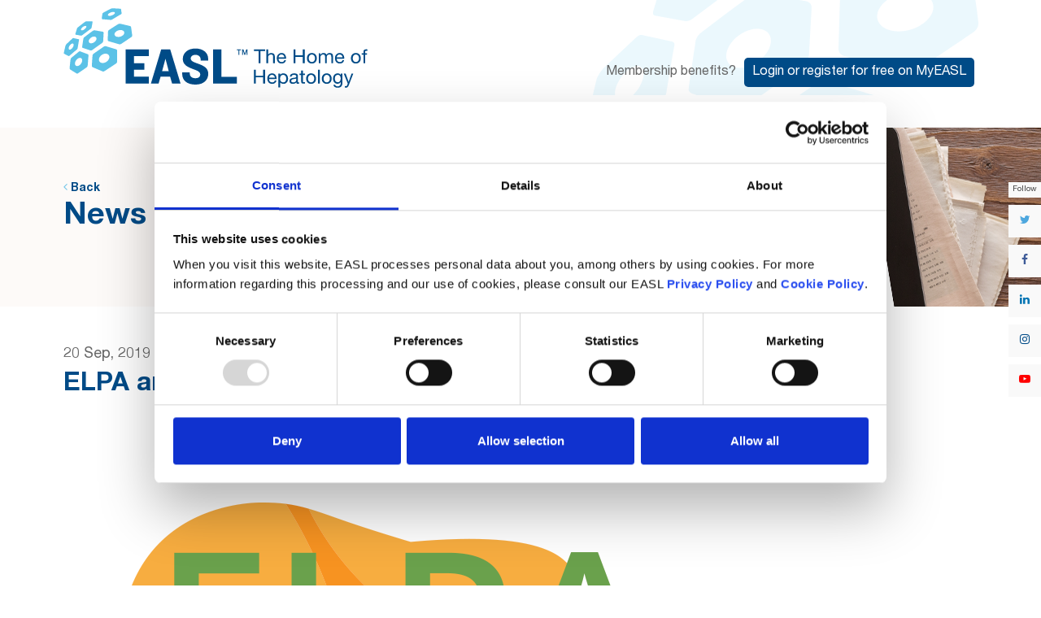

--- FILE ---
content_type: text/html; charset=UTF-8
request_url: https://easl.eu/news/elpa-announce-elpa-pre-summit-on-nafld/
body_size: 24525
content:
<!DOCTYPE html>
<html lang="en-GB" class="wpex-classic-style">
<head>
<meta charset="UTF-8">
<link rel="profile" href="https://gmpg.org/xfn/11">
<script type="text/javascript">
	window.dataLayer = window.dataLayer || [];

	function gtag() {
		dataLayer.push(arguments);
	}

	gtag("consent", "default", {
		ad_personalization: "denied",
		ad_storage: "denied",
		ad_user_data: "denied",
		analytics_storage: "denied",
		functionality_storage: "denied",
		personalization_storage: "denied",
		security_storage: "granted",
		wait_for_update: 500,
	});
	gtag("set", "ads_data_redaction", true);
	</script>
<script type="text/javascript"
		id="Cookiebot"
		src="https://consent.cookiebot.com/uc.js"
		data-implementation="wp"
		data-cbid="f5f30ea3-d29e-4e61-beb6-fcbf69a54749"
							async	></script>
<meta name='robots' content='index, follow, max-image-preview:large, max-snippet:-1, max-video-preview:-1' />
	<style>img:is([sizes="auto" i], [sizes^="auto," i]) { contain-intrinsic-size: 3000px 1500px }</style>
	<meta name="viewport" content="width=device-width, initial-scale=1">

	<!-- This site is optimized with the Yoast SEO Premium plugin v26.0 (Yoast SEO v26.0) - https://yoast.com/wordpress/plugins/seo/ -->
	<title>ELPA announces ELPA Pre-Summit on NAFLD - EASL-The Home of Hepatology.</title>
<link crossorigin data-rocket-preconnect href="https://scripts.clarity.ms" rel="preconnect">
<link crossorigin data-rocket-preconnect href="https://static.ads-twitter.com" rel="preconnect">
<link crossorigin data-rocket-preconnect href="https://www.googletagmanager.com" rel="preconnect">
<link crossorigin data-rocket-preconnect href="https://www.clarity.ms" rel="preconnect">
<link crossorigin data-rocket-preconnect href="https://www.youtube.com" rel="preconnect">
<link crossorigin data-rocket-preconnect href="https://consent.cookiebot.com" rel="preconnect">
<link crossorigin data-rocket-preconnect href="https://cdn.onesignal.com" rel="preconnect">
<link crossorigin data-rocket-preconnect href="https://in.getclicky.com" rel="preconnect"><link rel="preload" data-rocket-preload as="image" href="https://easl.eu/wp-content/uploads/2019/09/elpa_logo.png" imagesrcset="https://easl.eu/wp-content/uploads/2019/09/elpa_logo.png 1080w, https://easl.eu/wp-content/uploads/2019/09/elpa_logo-300x169.png 300w, https://easl.eu/wp-content/uploads/2019/09/elpa_logo-768x432.png 768w, https://easl.eu/wp-content/uploads/2019/09/elpa_logo-1024x576.png 1024w" imagesizes="auto, (max-width: 1080px) 100vw, 1080px" fetchpriority="high">
	<meta name="description" content="&quot;Save the date! ELPA announces ELPA Pre-Summit on NAFLD – information for and from patients, patient experiences and views on NAFLD, as a back to back event to" />
	<link rel="canonical" href="https://easl.eu/news/elpa-announce-elpa-pre-summit-on-nafld/" />
	<meta property="og:locale" content="en_GB" />
	<meta property="og:type" content="article" />
	<meta property="og:title" content="ELPA announces ELPA Pre-Summit on NAFLD" />
	<meta property="og:description" content="&#8220;Save the date! ELPA announces ELPA Pre-Summit on NAFLD – information for and from patients, patient experiences and views on NAFLD, as a back to back event to EASL NAFLD Summit on 26th September 2019 in Seville, Spain. As times are changing so does our approach. NAFLD is very much becoming a global and European&hellip;" />
	<meta property="og:url" content="https://easl.eu/news/elpa-announce-elpa-pre-summit-on-nafld/" />
	<meta property="og:site_name" content="EASL-The Home of Hepatology." />
	<meta property="article:publisher" content="https://www.facebook.com/EASLnews/" />
	<meta property="article:published_time" content="2019-09-20T12:37:51+00:00" />
	<meta property="article:modified_time" content="2019-09-20T13:01:55+00:00" />
	<meta property="og:image" content="https://easl.eu/wp-content/uploads/2019/09/elpa_logo.png" />
	<meta property="og:image:width" content="1080" />
	<meta property="og:image:height" content="608" />
	<meta property="og:image:type" content="image/png" />
	<meta name="author" content="SOTO_Admin" />
	<meta name="twitter:card" content="summary_large_image" />
	<meta name="twitter:creator" content="@EASLnews" />
	<meta name="twitter:site" content="@EASLnews" />
	<meta name="twitter:label1" content="Written by" />
	<meta name="twitter:data1" content="SOTO_Admin" />
	<meta name="twitter:label2" content="Estimated reading time" />
	<meta name="twitter:data2" content="1 minute" />
	<script type="application/ld+json" class="yoast-schema-graph">{"@context":"https://schema.org","@graph":[{"@type":"Article","@id":"https://easl.eu/news/elpa-announce-elpa-pre-summit-on-nafld/#article","isPartOf":{"@id":"https://easl.eu/news/elpa-announce-elpa-pre-summit-on-nafld/"},"author":{"name":"SOTO_Admin","@id":"https://easl.eu/#/schema/person/d5b4ee9da2a5a88c163e34ee1b286883"},"headline":"ELPA announces ELPA Pre-Summit on NAFLD","datePublished":"2019-09-20T12:37:51+00:00","dateModified":"2019-09-20T13:01:55+00:00","mainEntityOfPage":{"@id":"https://easl.eu/news/elpa-announce-elpa-pre-summit-on-nafld/"},"wordCount":247,"commentCount":0,"publisher":{"@id":"https://easl.eu/#organization"},"image":{"@id":"https://easl.eu/news/elpa-announce-elpa-pre-summit-on-nafld/#primaryimage"},"thumbnailUrl":"https://easl.eu/wp-content/uploads/2019/09/elpa_logo.png","articleSection":["news"],"inLanguage":"en-GB","potentialAction":[{"@type":"CommentAction","name":"Comment","target":["https://easl.eu/news/elpa-announce-elpa-pre-summit-on-nafld/#respond"]}]},{"@type":"WebPage","@id":"https://easl.eu/news/elpa-announce-elpa-pre-summit-on-nafld/","url":"https://easl.eu/news/elpa-announce-elpa-pre-summit-on-nafld/","name":"ELPA announces ELPA Pre-Summit on NAFLD - EASL-The Home of Hepatology.","isPartOf":{"@id":"https://easl.eu/#website"},"primaryImageOfPage":{"@id":"https://easl.eu/news/elpa-announce-elpa-pre-summit-on-nafld/#primaryimage"},"image":{"@id":"https://easl.eu/news/elpa-announce-elpa-pre-summit-on-nafld/#primaryimage"},"thumbnailUrl":"https://easl.eu/wp-content/uploads/2019/09/elpa_logo.png","datePublished":"2019-09-20T12:37:51+00:00","dateModified":"2019-09-20T13:01:55+00:00","breadcrumb":{"@id":"https://easl.eu/news/elpa-announce-elpa-pre-summit-on-nafld/#breadcrumb"},"inLanguage":"en-GB","potentialAction":[{"@type":"ReadAction","target":["https://easl.eu/news/elpa-announce-elpa-pre-summit-on-nafld/"]}]},{"@type":"ImageObject","inLanguage":"en-GB","@id":"https://easl.eu/news/elpa-announce-elpa-pre-summit-on-nafld/#primaryimage","url":"https://easl.eu/wp-content/uploads/2019/09/elpa_logo.png","contentUrl":"https://easl.eu/wp-content/uploads/2019/09/elpa_logo.png","width":1080,"height":608},{"@type":"BreadcrumbList","@id":"https://easl.eu/news/elpa-announce-elpa-pre-summit-on-nafld/#breadcrumb","itemListElement":[{"@type":"ListItem","position":1,"name":"Homepage","item":"https://easl.eu/"},{"@type":"ListItem","position":2,"name":"Latest","item":"https://easl.eu/news/"},{"@type":"ListItem","position":3,"name":"ELPA announces ELPA Pre-Summit on NAFLD"}]},{"@type":"WebSite","@id":"https://easl.eu/#website","url":"https://easl.eu/","name":"EASL-The Home of Hepatology.","description":"EASL’s mission is to be the Home of Hepatology so that all who are involved with treating liver disease can realise their full potential to cure and prevent it.","publisher":{"@id":"https://easl.eu/#organization"},"potentialAction":[{"@type":"SearchAction","target":{"@type":"EntryPoint","urlTemplate":"https://easl.eu/?s={search_term_string}"},"query-input":{"@type":"PropertyValueSpecification","valueRequired":true,"valueName":"search_term_string"}}],"inLanguage":"en-GB"},{"@type":"Organization","@id":"https://easl.eu/#organization","name":"EASL","url":"https://easl.eu/","logo":{"@type":"ImageObject","inLanguage":"en-GB","@id":"https://easl.eu/#/schema/logo/image/","url":"https://easl.eu/wp-content/uploads/2019/12/EASL.png","contentUrl":"https://easl.eu/wp-content/uploads/2019/12/EASL.png","width":680,"height":340,"caption":"EASL"},"image":{"@id":"https://easl.eu/#/schema/logo/image/"},"sameAs":["https://www.facebook.com/EASLnews/","https://x.com/EASLnews","https://www.linkedin.com/company/easlthehomeofhepatology","https://www.youtube.com/user/EASLEurope/"]},{"@type":"Person","@id":"https://easl.eu/#/schema/person/d5b4ee9da2a5a88c163e34ee1b286883","name":"SOTO_Admin","image":{"@type":"ImageObject","inLanguage":"en-GB","@id":"https://easl.eu/#/schema/person/image/","url":"https://secure.gravatar.com/avatar/0fb2af28c156852848fc8064fbc0d4603602d40ffb3d76abac7f1f8045f68045?s=96&d=mm&r=g","contentUrl":"https://secure.gravatar.com/avatar/0fb2af28c156852848fc8064fbc0d4603602d40ffb3d76abac7f1f8045f68045?s=96&d=mm&r=g","caption":"SOTO_Admin"}}]}</script>
	<!-- / Yoast SEO Premium plugin. -->


<link rel='dns-prefetch' href='//unpkg.com' />

<link rel="alternate" type="application/rss+xml" title="EASL-The Home of Hepatology. &raquo; Feed" href="https://easl.eu/feed/" />
<link rel="alternate" type="application/rss+xml" title="EASL-The Home of Hepatology. &raquo; Comments Feed" href="https://easl.eu/comments/feed/" />
<link rel="alternate" type="application/rss+xml" title="EASL-The Home of Hepatology. &raquo; ELPA announces ELPA Pre-Summit on NAFLD Comments Feed" href="https://easl.eu/news/elpa-announce-elpa-pre-summit-on-nafld/feed/" />
		<!-- This site uses the Google Analytics by ExactMetrics plugin v8.11.1 - Using Analytics tracking - https://www.exactmetrics.com/ -->
							<script src="//www.googletagmanager.com/gtag/js?id=G-MB0R830JBS"  data-cfasync="false" data-wpfc-render="false" async></script>
			<script data-cfasync="false" data-wpfc-render="false">
				var em_version = '8.11.1';
				var em_track_user = true;
				var em_no_track_reason = '';
								var ExactMetricsDefaultLocations = {"page_location":"https:\/\/easl.eu\/news\/elpa-announce-elpa-pre-summit-on-nafld\/"};
								if ( typeof ExactMetricsPrivacyGuardFilter === 'function' ) {
					var ExactMetricsLocations = (typeof ExactMetricsExcludeQuery === 'object') ? ExactMetricsPrivacyGuardFilter( ExactMetricsExcludeQuery ) : ExactMetricsPrivacyGuardFilter( ExactMetricsDefaultLocations );
				} else {
					var ExactMetricsLocations = (typeof ExactMetricsExcludeQuery === 'object') ? ExactMetricsExcludeQuery : ExactMetricsDefaultLocations;
				}

								var disableStrs = [
										'ga-disable-G-MB0R830JBS',
									];

				/* Function to detect opted out users */
				function __gtagTrackerIsOptedOut() {
					for (var index = 0; index < disableStrs.length; index++) {
						if (document.cookie.indexOf(disableStrs[index] + '=true') > -1) {
							return true;
						}
					}

					return false;
				}

				/* Disable tracking if the opt-out cookie exists. */
				if (__gtagTrackerIsOptedOut()) {
					for (var index = 0; index < disableStrs.length; index++) {
						window[disableStrs[index]] = true;
					}
				}

				/* Opt-out function */
				function __gtagTrackerOptout() {
					for (var index = 0; index < disableStrs.length; index++) {
						document.cookie = disableStrs[index] + '=true; expires=Thu, 31 Dec 2099 23:59:59 UTC; path=/';
						window[disableStrs[index]] = true;
					}
				}

				if ('undefined' === typeof gaOptout) {
					function gaOptout() {
						__gtagTrackerOptout();
					}
				}
								window.dataLayer = window.dataLayer || [];

				window.ExactMetricsDualTracker = {
					helpers: {},
					trackers: {},
				};
				if (em_track_user) {
					function __gtagDataLayer() {
						dataLayer.push(arguments);
					}

					function __gtagTracker(type, name, parameters) {
						if (!parameters) {
							parameters = {};
						}

						if (parameters.send_to) {
							__gtagDataLayer.apply(null, arguments);
							return;
						}

						if (type === 'event') {
														parameters.send_to = exactmetrics_frontend.v4_id;
							var hookName = name;
							if (typeof parameters['event_category'] !== 'undefined') {
								hookName = parameters['event_category'] + ':' + name;
							}

							if (typeof ExactMetricsDualTracker.trackers[hookName] !== 'undefined') {
								ExactMetricsDualTracker.trackers[hookName](parameters);
							} else {
								__gtagDataLayer('event', name, parameters);
							}
							
						} else {
							__gtagDataLayer.apply(null, arguments);
						}
					}

					__gtagTracker('js', new Date());
					__gtagTracker('set', {
						'developer_id.dNDMyYj': true,
											});
					if ( ExactMetricsLocations.page_location ) {
						__gtagTracker('set', ExactMetricsLocations);
					}
										__gtagTracker('config', 'G-MB0R830JBS', {"forceSSL":"true"} );
										window.gtag = __gtagTracker;										(function () {
						/* https://developers.google.com/analytics/devguides/collection/analyticsjs/ */
						/* ga and __gaTracker compatibility shim. */
						var noopfn = function () {
							return null;
						};
						var newtracker = function () {
							return new Tracker();
						};
						var Tracker = function () {
							return null;
						};
						var p = Tracker.prototype;
						p.get = noopfn;
						p.set = noopfn;
						p.send = function () {
							var args = Array.prototype.slice.call(arguments);
							args.unshift('send');
							__gaTracker.apply(null, args);
						};
						var __gaTracker = function () {
							var len = arguments.length;
							if (len === 0) {
								return;
							}
							var f = arguments[len - 1];
							if (typeof f !== 'object' || f === null || typeof f.hitCallback !== 'function') {
								if ('send' === arguments[0]) {
									var hitConverted, hitObject = false, action;
									if ('event' === arguments[1]) {
										if ('undefined' !== typeof arguments[3]) {
											hitObject = {
												'eventAction': arguments[3],
												'eventCategory': arguments[2],
												'eventLabel': arguments[4],
												'value': arguments[5] ? arguments[5] : 1,
											}
										}
									}
									if ('pageview' === arguments[1]) {
										if ('undefined' !== typeof arguments[2]) {
											hitObject = {
												'eventAction': 'page_view',
												'page_path': arguments[2],
											}
										}
									}
									if (typeof arguments[2] === 'object') {
										hitObject = arguments[2];
									}
									if (typeof arguments[5] === 'object') {
										Object.assign(hitObject, arguments[5]);
									}
									if ('undefined' !== typeof arguments[1].hitType) {
										hitObject = arguments[1];
										if ('pageview' === hitObject.hitType) {
											hitObject.eventAction = 'page_view';
										}
									}
									if (hitObject) {
										action = 'timing' === arguments[1].hitType ? 'timing_complete' : hitObject.eventAction;
										hitConverted = mapArgs(hitObject);
										__gtagTracker('event', action, hitConverted);
									}
								}
								return;
							}

							function mapArgs(args) {
								var arg, hit = {};
								var gaMap = {
									'eventCategory': 'event_category',
									'eventAction': 'event_action',
									'eventLabel': 'event_label',
									'eventValue': 'event_value',
									'nonInteraction': 'non_interaction',
									'timingCategory': 'event_category',
									'timingVar': 'name',
									'timingValue': 'value',
									'timingLabel': 'event_label',
									'page': 'page_path',
									'location': 'page_location',
									'title': 'page_title',
									'referrer' : 'page_referrer',
								};
								for (arg in args) {
																		if (!(!args.hasOwnProperty(arg) || !gaMap.hasOwnProperty(arg))) {
										hit[gaMap[arg]] = args[arg];
									} else {
										hit[arg] = args[arg];
									}
								}
								return hit;
							}

							try {
								f.hitCallback();
							} catch (ex) {
							}
						};
						__gaTracker.create = newtracker;
						__gaTracker.getByName = newtracker;
						__gaTracker.getAll = function () {
							return [];
						};
						__gaTracker.remove = noopfn;
						__gaTracker.loaded = true;
						window['__gaTracker'] = __gaTracker;
					})();
									} else {
										console.log("");
					(function () {
						function __gtagTracker() {
							return null;
						}

						window['__gtagTracker'] = __gtagTracker;
						window['gtag'] = __gtagTracker;
					})();
									}
			</script>
							<!-- / Google Analytics by ExactMetrics -->
		<link data-minify="1" rel='stylesheet' id='js_composer_front-css' href='https://easl.eu/wp-content/cache/min/1/wp-content/plugins/js_composer/assets/css/js_composer.min.css?ver=1768315236' media='all' />
<link rel='stylesheet' id='wp-components-css' href='https://easl.eu/wp-includes/css/dist/components/style.min.css' media='all' />
<link rel='stylesheet' id='wp-preferences-css' href='https://easl.eu/wp-includes/css/dist/preferences/style.min.css' media='all' />
<link rel='stylesheet' id='wp-block-editor-css' href='https://easl.eu/wp-includes/css/dist/block-editor/style.min.css' media='all' />
<link data-minify="1" rel='stylesheet' id='popup-maker-block-library-style-css' href='https://easl.eu/wp-content/cache/min/1/wp-content/plugins/popup-maker/dist/packages/block-library-style.css?ver=1768315236' media='all' />
<link data-minify="1" rel='stylesheet' id='parent-style-css' href='https://easl.eu/wp-content/cache/min/1/wp-content/themes/Total/style.css?ver=1768315236' media='all' />
<link data-minify="1" rel='stylesheet' id='easl_ticon-css' href='https://easl.eu/wp-content/cache/min/1/wp-content/themes/Total-Child/assets/fonts/ticons/css/ticons.min.css?ver=1768315236' media='all' />
<link data-minify="1" rel='stylesheet' id='wpex-style-css' href='https://easl.eu/wp-content/cache/min/1/wp-content/themes/Total-Child/style.css?ver=1768315236' media='all' />
<link rel='stylesheet' id='wpex-mobile-menu-breakpoint-max-css' href='https://easl.eu/wp-content/themes/Total/assets/css/frontend/breakpoints/max.min.css' media='only screen and (max-width:959px)' />
<link rel='stylesheet' id='wpex-mobile-menu-breakpoint-min-css' href='https://easl.eu/wp-content/themes/Total/assets/css/frontend/breakpoints/min.min.css' media='only screen and (min-width:960px)' />
<link rel='stylesheet' id='vcex-shortcodes-css' href='https://easl.eu/wp-content/themes/Total/assets/css/frontend/vcex-shortcodes.min.css' media='all' />
<link data-minify="1" rel='stylesheet' id='jhep-frontend-css' href='https://easl.eu/wp-content/cache/min/1/wp-content/plugins/easl-saferpay-payment-form/css/jhep-frontend.css?ver=1768315236' media='all' />
<link data-minify="1" rel='stylesheet' id='heateor_sss_frontend_css-css' href='https://easl.eu/wp-content/cache/min/1/wp-content/plugins/sassy-social-share/public/css/sassy-social-share-public.css?ver=1768315236' media='all' />
<style id='heateor_sss_frontend_css-inline-css'>
.heateor_sss_button_instagram span.heateor_sss_svg,a.heateor_sss_instagram span.heateor_sss_svg{background:radial-gradient(circle at 30% 107%,#fdf497 0,#fdf497 5%,#fd5949 45%,#d6249f 60%,#285aeb 90%)}.heateor_sss_horizontal_sharing .heateor_sss_svg,.heateor_sss_standard_follow_icons_container .heateor_sss_svg{color:#fff;border-width:0px;border-style:solid;border-color:transparent}.heateor_sss_horizontal_sharing .heateorSssTCBackground{color:#666}.heateor_sss_horizontal_sharing span.heateor_sss_svg:hover,.heateor_sss_standard_follow_icons_container span.heateor_sss_svg:hover{border-color:transparent;}.heateor_sss_vertical_sharing span.heateor_sss_svg,.heateor_sss_floating_follow_icons_container span.heateor_sss_svg{color:#fff;border-width:0px;border-style:solid;border-color:transparent;}.heateor_sss_vertical_sharing .heateorSssTCBackground{color:#666;}.heateor_sss_vertical_sharing span.heateor_sss_svg:hover,.heateor_sss_floating_follow_icons_container span.heateor_sss_svg:hover{border-color:transparent;}@media screen and (max-width:783px) {.heateor_sss_vertical_sharing{display:none!important}}
</style>
<link data-minify="1" rel='stylesheet' id='easl-mz-styles-css' href='https://easl.eu/wp-content/cache/min/1/wp-content/plugins/easl-member-zone/assets/css/easl-member-zone.css?ver=1768315236' media='all' />
<link data-minify="1" rel='stylesheet' id='easl-mz-styles-responsive-css' href='https://easl.eu/wp-content/cache/min/1/wp-content/plugins/easl-member-zone/assets/css/responsive.css?ver=1768315236' media='all' />
<link rel='stylesheet' id='wpex-wpbakery-css' href='https://easl.eu/wp-content/themes/Total/assets/css/frontend/wpbakery.min.css' media='all' />
<link rel='stylesheet' id='select2-css' href='https://easl.eu/wp-content/themes/Total-Child/assets/lib/select2/css/select2.min.css' media='all' />
<script src="https://easl.eu/wp-content/plugins/google-analytics-dashboard-for-wp/assets/js/frontend-gtag.min.js" id="exactmetrics-frontend-script-js" async data-wp-strategy="async"></script>
<script data-cfasync="false" data-wpfc-render="false" id='exactmetrics-frontend-script-js-extra'>var exactmetrics_frontend = {"js_events_tracking":"true","download_extensions":"zip,mp3,mpeg,pdf,docx,pptx,xlsx,rar,PPTX,PDF,","inbound_paths":"[{\"path\":\"\\\/go\\\/\",\"label\":\"affiliate\"},{\"path\":\"\\\/recommend\\\/\",\"label\":\"affiliate\"}]","home_url":"https:\/\/easl.eu","hash_tracking":"false","v4_id":"G-MB0R830JBS"};</script>
<script src="https://easl.eu/wp-includes/js/jquery/jquery.min.js" id="jquery-core-js"></script>
<script src="https://easl.eu/wp-includes/js/jquery/jquery-migrate.min.js" id="jquery-migrate-js"></script>
<script id="wpex-core-js-extra">
var wpex_theme_params = {"selectArrowIcon":"<span class=\"wpex-select-arrow__icon wpex-icon--sm wpex-flex wpex-icon\" aria-hidden=\"true\"><svg viewBox=\"0 0 24 24\" xmlns=\"http:\/\/www.w3.org\/2000\/svg\"><rect fill=\"none\" height=\"24\" width=\"24\"\/><g transform=\"matrix(0, -1, 1, 0, -0.115, 23.885)\"><polygon points=\"17.77,3.77 16,2 6,12 16,22 17.77,20.23 9.54,12\"\/><\/g><\/svg><\/span>","customSelects":".widget_categories form,.widget_archive select,.vcex-form-shortcode select","scrollToHash":"1","localScrollFindLinks":"1","localScrollHighlight":"1","localScrollUpdateHash":"1","scrollToHashTimeout":"500","localScrollTargets":"li.local-scroll a, a.local-scroll, .local-scroll-link, .local-scroll-link > a,.sidr-class-local-scroll-link,li.sidr-class-local-scroll > span > a,li.sidr-class-local-scroll > a","scrollToBehavior":"smooth"};
</script>
<script src="https://easl.eu/wp-content/themes/Total/assets/js/frontend/core.min.js" id="wpex-core-js" defer data-wp-strategy="defer"></script>
<script id="wpex-inline-js-after">
!function(){const e=document.querySelector("html"),t=()=>{const t=window.innerWidth-document.documentElement.clientWidth;t&&e.style.setProperty("--wpex-scrollbar-width",`${t}px`)};t(),window.addEventListener("resize",(()=>{t()}))}();
</script>
<script src="https://easl.eu/wp-content/themes/Total/assets/js/frontend/search/drop-down.min.js" id="wpex-search-drop_down-js" defer data-wp-strategy="defer"></script>
<script id="wpex-mobile-menu-sidr-js-extra">
var wpex_mobile_menu_sidr_params = {"breakpoint":"959","i18n":{"openSubmenu":"Open submenu of %s","closeSubmenu":"Close submenu of %s"},"openSubmenuIcon":"<span class=\"wpex-open-submenu__icon wpex-transition-transform wpex-duration-300 wpex-icon\" aria-hidden=\"true\"><svg xmlns=\"http:\/\/www.w3.org\/2000\/svg\" viewBox=\"0 0 448 512\"><path d=\"M201.4 342.6c12.5 12.5 32.8 12.5 45.3 0l160-160c12.5-12.5 12.5-32.8 0-45.3s-32.8-12.5-45.3 0L224 274.7 86.6 137.4c-12.5-12.5-32.8-12.5-45.3 0s-12.5 32.8 0 45.3l160 160z\"\/><\/svg><\/span>","source":"#mobile-menu-alternative, #mobile-menu-search","side":"right","dark_surface":"1","displace":"","aria_label":"Mobile menu","aria_label_close":"Close mobile menu","class":["wpex-mobile-menu"],"speed":"300"};
</script>
<script src="https://easl.eu/wp-content/themes/Total/assets/js/frontend/mobile-menu/sidr.min.js" id="wpex-mobile-menu-sidr-js" defer data-wp-strategy="defer"></script>
<script src="https://easl.eu/wp-content/themes/Total/assets/js/frontend/wp/comment-reply.min.js" id="wpex-comment-reply-js" defer data-wp-strategy="defer"></script>
<script></script><link rel="https://api.w.org/" href="https://easl.eu/wp-json/" /><link rel="alternate" title="JSON" type="application/json" href="https://easl.eu/wp-json/wp/v2/posts/10016" /><link rel="EditURI" type="application/rsd+xml" title="RSD" href="https://easl.eu/xmlrpc.php?rsd" />
<link rel='shortlink' href='https://easl.eu/?p=10016' />
<link rel="alternate" title="oEmbed (JSON)" type="application/json+oembed" href="https://easl.eu/wp-json/oembed/1.0/embed?url=https%3A%2F%2Feasl.eu%2Fnews%2Felpa-announce-elpa-pre-summit-on-nafld%2F" />
<link rel="alternate" title="oEmbed (XML)" type="text/xml+oembed" href="https://easl.eu/wp-json/oembed/1.0/embed?url=https%3A%2F%2Feasl.eu%2Fnews%2Felpa-announce-elpa-pre-summit-on-nafld%2F&#038;format=xml" />
<!-- Google Tag Manager -->
<script>(function(w,d,s,l,i){w[l]=w[l]||[];w[l].push({'gtm.start':
new Date().getTime(),event:'gtm.js'});var f=d.getElementsByTagName(s)[0],
j=d.createElement(s),dl=l!='dataLayer'?'&l='+l:'';j.async=true;j.src=
'https://www.googletagmanager.com/gtm.js?id='+i+dl;f.parentNode.insertBefore(j,f);
})(window,document,'script','dataLayer','GTM-WTF2PKD');</script>
<!-- End Google Tag Manager --><link rel="icon" href="https://easl.eu/wp-content/uploads/2019/02/favicon.ico" sizes="32x32"><link rel="shortcut icon" href="https://easl.eu/wp-content/uploads/2019/02/favicon.ico">
<!-- BEGIN Clicky Analytics v2.2.4 Tracking - https://wordpress.org/plugins/clicky-analytics/ -->
<script type="text/javascript">
  var clicky_custom = clicky_custom || {};
  clicky_custom.outbound_pattern = ['/go/','/out/'];
</script>

<script data-minify="1" async src="https://easl.eu/wp-content/cache/min/1/101223651.js?ver=1768315236"></script>
<script data-minify="1" src='https://easl.eu/wp-content/cache/min/1/inc/javascript/video/youtube.js?ver=1768315236'></script>
<!-- END Clicky Analytics v2.2.4 Tracking -->

      <meta name="onesignal" content="wordpress-plugin"/>
            <script>

      window.OneSignalDeferred = window.OneSignalDeferred || [];

      OneSignalDeferred.push(function(OneSignal) {
        var oneSignal_options = {};
        window._oneSignalInitOptions = oneSignal_options;

        oneSignal_options['serviceWorkerParam'] = { scope: '/' };
oneSignal_options['serviceWorkerPath'] = 'OneSignalSDKWorker.js.php';

        OneSignal.Notifications.setDefaultUrl("https://easl.eu");

        oneSignal_options['wordpress'] = true;
oneSignal_options['appId'] = '9941c911-556f-4959-9bd4-724f65bee4b9';
oneSignal_options['allowLocalhostAsSecureOrigin'] = true;
oneSignal_options['welcomeNotification'] = { };
oneSignal_options['welcomeNotification']['title'] = "";
oneSignal_options['welcomeNotification']['message'] = "Thank you for subscribing.";
oneSignal_options['path'] = "https://easl.eu/wp-content/plugins/onesignal-free-web-push-notifications/sdk_files/";
oneSignal_options['safari_web_id'] = "web.onesignal.auto.184c7445-8c69-4a83-85c0-51cef14a5d89";
oneSignal_options['persistNotification'] = true;
oneSignal_options['promptOptions'] = { };
oneSignal_options['notifyButton'] = { };
oneSignal_options['notifyButton']['enable'] = true;
oneSignal_options['notifyButton']['position'] = 'bottom-right';
oneSignal_options['notifyButton']['theme'] = 'inverse';
oneSignal_options['notifyButton']['size'] = 'medium';
oneSignal_options['notifyButton']['showCredit'] = false;
oneSignal_options['notifyButton']['text'] = {};
oneSignal_options['notifyButton']['colors'] = {};
oneSignal_options['notifyButton']['colors']['circle.background'] = '#004b87';
oneSignal_options['notifyButton']['colors']['dialog.button.background.hovering'] = '#004b87';
          /* OneSignal: Using custom SDK initialization. */
                });

      function documentInitOneSignal() {
        var oneSignal_elements = document.getElementsByClassName("OneSignal-prompt");

        var oneSignalLinkClickHandler = function(event) { OneSignal.Notifications.requestPermission(); event.preventDefault(); };        for(var i = 0; i < oneSignal_elements.length; i++)
          oneSignal_elements[i].addEventListener('click', oneSignalLinkClickHandler, false);
      }

      if (document.readyState === 'complete') {
           documentInitOneSignal();
      }
      else {
           window.addEventListener("load", function(event){
               documentInitOneSignal();
          });
      }
    </script>
<script type="text/javascript">
    (function(c,l,a,r,i,t,y){
        c[a]=c[a]||function(){(c[a].q=c[a].q||[]).push(arguments)};
        t=l.createElement(r);t.async=1;t.src="https://www.clarity.ms/tag/"+i;
        y=l.getElementsByTagName(r)[0];y.parentNode.insertBefore(t,y);
    })(window, document, "clarity", "script", "3z1dfg1bqz");
</script>
<!-- Global site tag (gtag.js) - Google Ads: 1007322233 -->
<script async src="https://www.googletagmanager.com/gtag/js?id=AW-1007322233"></script>
<script>
  window.dataLayer = window.dataLayer || [];
  function gtag(){dataLayer.push(arguments);}
  gtag('js', new Date());

  gtag('config', 'AW-1007322233');
</script><noscript><style>body:not(.content-full-screen) .wpex-vc-row-stretched[data-vc-full-width-init="false"]{visibility:visible;}</style></noscript>		<style id="wp-custom-css">
			.background-image-page-header-overlay{z-index:0 !important;}body .sidr-class-mobile-menu-searchform button{color:#004b87;margin:0;top:10px;right:10px;width:42px;height:49px;position:absolute;z-index:2;left:auto;border-radius:0 2px 2px 0;}@media only screen and (min-width:768px){body:not(.single-event) .vc_inner:not(.no-bottom-margins) .vc_column_container{margin-bottom:-40px;}.page-id-2773 .vc_inner:not(.no-bottom-margins) .vc_column_container{margin-bottom:0 !important;}#colorboxtest{background:#D7134C;}}		</style>
		<noscript><style> .wpb_animate_when_almost_visible { opacity: 1; }</style></noscript><style data-type="wpex-css" id="wpex-css">/*ADVANCED STYLING CSS*/.page-header.has-bg-image{background-image:url(https://easl.eu/wp-content/uploads/2019/10/EASL-news.png);}/*CUSTOMIZER STYLING*/:root{--wpex-accent:#71c5e8;--wpex-accent-alt:#71c5e8;--wpex-pagination-font-size:15px;--wpex-pagination-link-padding:5px 8px 5px 8px;--wpex-pagination-link-color:#ffffff;--wpex-hover-pagination-link-color:#ffffff;--wpex-active-pagination-link-color:#ffffff;--wpex-active-pagination-link-color:#ffffff;--wpex-pagination-link-bg:#dedede;--wpex-hover-pagination-link-bg:#004b87;--wpex-active-pagination-link-bg:#004b87;--wpex-active-pagination-link-bg:#004b87;--wpex-vc-column-inner-margin-bottom:40px;}:root,.site-boxed.wpex-responsive #wrap{--wpex-container-width:1125px;}#site-navigation-wrap{--wpex-main-nav-bg:#454545;--wpex-main-nav-link-color:#ffffff;--wpex-hover-main-nav-link-color:#ffffff;--wpex-active-main-nav-link-color:#ffffff;--wpex-hover-main-nav-link-color:#ffffff;--wpex-active-main-nav-link-color:#ffffff;--wpex-hover-main-nav-link-bg:#71c5e8;--wpex-active-main-nav-link-bg:#71c5e8;}#footer{--wpex-surface-1:#454545;background-color:#454545;}#footer-bottom{--wpex-link-color:#ffffff;--wpex-hover-link-color:#ffffff;}@media only screen and (min-width:960px) and (max-width:1280px){:root,.site-boxed.wpex-responsive #wrap{--wpex-container-width:1125px;}}</style><meta name="generator" content="WP Rocket 3.19.4" data-wpr-features="wpr_minify_js wpr_preconnect_external_domains wpr_oci wpr_minify_css wpr_desktop" /></head>

<body data-rsssl=1 class="wp-singular post-template-default single single-post postid-10016 single-format-standard wp-custom-logo wp-embed-responsive wp-theme-Total wp-child-theme-Total-Child wpex-theme wpex-responsive full-width-main-layout no-composer wpex-live-site site-full-width content-full-width post-in-category-news hasnt-overlay-header page-with-background-title has-mobile-menu wpex-mobile-toggle-menu-icon_buttons wpex-no-js wpb-js-composer js-comp-ver-8.6.1 vc_responsive">

	
<a href="#content" class="skip-to-content">Skip to content</a>

	    <div  class="easl-preloader">
        <div  class="easl-loading-image-con"><img src="https://easl.eu/wp-content/themes/Total-Child/images/easl-loader.gif" alt="Loading..."/></div>
    </div>

	<span data-ls_id="#site_top" tabindex="-1"></span>
	<div  id="outer-wrap" class="wpex-overflow-clip">
		
		
		
		<div  id="wrap" class="wpex-clr">

			<div  id="header-top-line"></div>	<header  id="site-header" class="header-two dyn-styles wpex-print-hidden wpex-relative wpex-clr wpex-ls-offset">
		<div class="easl-mobile-top-buttons easl-hide-desktop">
	<div class="container clr">
		<div class="easl-mz-header-member-card">
    <div class="easl-mz-membercard easl-mz-crm-view easl-mz-loading">
    
    </div>
</div>
	</div>
</div>
<div class="social_buttons_widget">
	<div id="custom_html-2" class="widget_text sidebar-box widget widget_custom_html"><div class="textwidget custom-html-widget"><span class="easl-follow-buttons-title">Follow</span>
<a href="https://twitter.com/EASLnews" class="social-btn twitter" target="_blank"><i class="ticon ticon-twitter"></i></a>
<a href="https://www.facebook.com/EASLnews/" class="social-btn facebook" target="_blank"><i class="ticon ticon-facebook-f"></i></a>
<a href="https://www.linkedin.com/company/easlnews/" class="social-btn linkedin" target="_blank"><i class="ticon ticon-linkedin"></i></a>
<a href="https://www.instagram.com/easl.news/" class="social-btn instagram" target="_blank"><i class="ticon ticon-instagram"></i></a>
<a href="https://www.youtube.com/easleurope" class="social-btn youtube" target="_blank"><i class="ticon ticon-youtube-play"></i></a></div></div></div>
		<div id="site-header-inner" class="header-two-inner header-padding container wpex-relative wpex-h-100 wpex-py-30 wpex-clr">
<div id="site-logo" class="site-branding header-two-logo logo-padding wpex-flex wpex-items-center wpex-float-left">
	<div id="site-logo-inner" ><a href="https://easl.eu/" rel="home" class="main-logo">
    <svg class="logo-svg" width="805" height="211" viewBox="0 0 805 211" fill="none" xmlns="http://www.w3.org/2000/svg">
        <path class="easl-logo-hexagons" d="M128.271 19.283c-5.085 1.851-9.86 1.579-10.669-.629-.8-2.204 2.667-5.488 7.745-7.352 5.091-1.875 9.87-1.587 10.67.615.8 2.198-2.658 5.497-7.746 7.366Zm25.654-6.138c-.04-.199-1.084-7.166-1.315-8.394l-.092-.589c-.171-1.507-.388-2.43-2.313-2.585-3.479-.28-16.579-1.024-18.687-1.062-1.389-.026-2.919.103-4.22.404-.633.155-1.184.326-1.625.527-1.624.697-16.886 8.667-20.039 10.49-2.524 1.466-2.592 2.867-2.592 2.88l-1.649 12.107c-.471 2.466 2.065 2.466 2.086 2.466.819.052 17.624 1.404 20.678 1.76.76.088 1.544.05 2.353-.146 1.343-.297 2.267-.886 2.273-.886.902-.55 21.344-12.803 23.992-14.235 1.636-.868 1.252-2.437 1.15-2.737ZM81.49 90.335c-5.186 3.696-11.354 3.947-13.754.577-2.403-3.396-.136-9.11 5.057-12.824 5.194-3.696 11.336-3.953 13.751-.568 2.41 3.383.143 9.128-5.053 12.815ZM103.322 62.3c-.318-.034-17.365-3.01-20.16-3.424a7.8 7.8 0 0 0-2.824.126 7.669 7.669 0 0 0-2.585 1.093c-1.099.77-7.101 5.16-7.101 5.16-5.64 4.154-15.292 11.577-15.384 11.657-2.767 2.105-2.735 4.617-2.735 4.732-1.017 6.759-2.983 19.611-3.116 21.499-.096 1.467 1.652 2.047 1.67 2.056l18.92 6.419c.165.052 1.529.526 3.365.517 1.258 0 3.64-1.827 3.658-1.836.326-.241 20.692-14.823 24.652-17.512 3.367-2.294 3.423-5.636 3.423-5.776l1.207-21.316c.037-2.908-2.028-3.137-2.99-3.395ZM55.709 55.925c-3.752 2.812-7.816 3.75-9.054 2.087-1.244-1.668.791-5.287 4.543-8.101 3.757-2.816 7.8-3.74 9.063-2.087 1.228 1.656-.798 5.28-4.552 8.101Zm19.545-21.15c-2.325-.058-13.837.02-14.19.02.07.018-.23.044-.642.146-.781.176-1.967.536-3.16 1.262-1.733 1.078-13.568 10.278-19.58 14.98-.145.129-1.565 1.074-2.185 3.846l-3.942 12.747c-.14.39-.402 1.43-.061 2.028.052.099.232.403.957.527 2.742.52 13.054 2.377 13.054 2.377.236.05.945.301 2.009.05.704-.146 1.395-.486 2.05-.97 2.703-2.01 22.171-16.637 22.171-16.637.127-.078 2.09-1.287 2.562-3.26.58-2.464 2.814-15.267 2.828-15.391.024-.185-.014-1.661-1.871-1.724ZM24.24 104.617c-2.964 4.217-7.137 6.391-9.287 4.868-2.176-1.52-1.518-6.157 1.458-10.39 2.973-4.224 7.146-6.409 9.302-4.862 2.16 1.507 1.5 6.167-1.473 10.384Zm15.835-22.275L26.277 79.33c-.065-.007-1.209-.508-3.256 1.597L8.293 94.791c.019-.016-2.452 2.813-3.062 5.051-.716 2.546-3.82 16.352-4.314 18.727-.297 1.371.423 1.911.574 1.981.056.056 9.172 5.042 11.488 6.178 1.225.592 2.573-.367 2.582-.382.283-.254 18.268-15.397 20.055-16.957 1.43-1.263 1.817-3.125 1.817-3.16.127-.707 2.992-18.61 3.732-21.828.414-1.853-1.09-2.059-1.09-2.059ZM113.735 142.08c-6.871 4.586-15.165 4.227-18.535-.833-3.373-5.048-.53-12.847 6.335-17.441 6.864-4.592 15.176-4.226 18.547.834 3.366 5.038.533 12.874-6.347 17.44Zm28.479-28.58c.024-3.925-2.835-4.568-3.17-4.626-.372-.103-23.74-7.154-27.04-8.064-.8-.227-1.692-.227-2.641-.014-1.671.376-2.967 1.315-2.992 1.328-.019.006-23.685 16.47-26.612 18.526-2.763 1.932-2.93 5.121-2.93 5.242-.015.279-1.637 23.063-1.795 26.656-.136 2.738 1.94 3.727 2.02 3.767.213.093 23.86 10.197 26.793 11.305.655.247 1.445.266 2.369.055 1.69-.375 3.138-1.413 3.163-1.42.309-.189 26.048-16.969 29.74-19.468 3.085-2.099 2.893-5.656 2.875-5.82 0-.08.21-22.32.22-27.467ZM150.555 75.472c-7.079 2.085-13.912.026-15.262-4.573-1.354-4.601 3.275-10.014 10.354-12.108 7.065-2.082 13.884-.03 15.242 4.574 1.351 4.598-3.277 10.023-10.334 12.107Zm28.401-25.014s-.453-2.297-2.255-2.875c-2.508-.784-26.397-6.248-26.626-6.316-.063-.007-1.062-.253-2.664.112-1.03.227-2.075.655-3.132 1.266-3.851 2.253-23.616 15.08-23.824 15.22-.19.117-2.595 1.482-2.611 4.926l-.604 20.135c-.109.788-.18 2.558.688 3.544 1.168 1.287 3.472 1.693 3.493 1.693l25.522 7.376c.061.016 1.6.503 3.586.056.928-.201 1.802-.587 2.618-1.11 3.602-2.385 26.172-17.605 26.404-17.775.109-.075 2.632-1.796 2.374-4.601-.346-3.538-2.938-21.475-2.969-21.651ZM46.312 147.304c-4.07 5.367-10.188 7.559-13.67 4.915-3.488-2.641-3.014-9.14 1.045-14.501 4.065-5.346 10.185-7.542 13.667-4.894 3.497 2.639 3.033 9.142-1.042 14.48Zm17.155-25.625-18.993-7.088a3.597 3.597 0 0 0-2.122-.184c-1.478.348-2.492 1.517-2.517 1.536l-18.532 15.229c-.105.087-2.139 1.718-2.653 5.206-.6 3.965-2.091 18.536-2.38 22.16-.198 2.654 1.17 3.686 1.22 3.726.098.059 14.932 9.47 17.378 10.74.604.302 1.287.376 2.043.215.959-.215 1.693-.772 1.693-.772.276-.196 21.22-14.403 23.419-16.209 1.507-1.247 2.028-3.967 2.099-4.918l2.086-25.89c.239-2.846-2.433-3.668-2.741-3.751Z" fill="#5CC2E7"/>
        <path class="easl-logo-text" d="M465.479 111.424v12.138h-2.373v-12.138h-4.146v-2.094h10.664v2.094h-4.145ZM484.96 123.562v-11.134l-.707 2.309-3.184 8.825h-2.008l-3.141-8.825-.707-2.309v11.134h-2.157V109.33h3.269l3.12 9.146.684 2.286.663-2.286 3.077-9.146h3.27v14.232h-2.179ZM533.883 109.321v4.114h-12.362v32.608h-4.934v-32.608h-12.362v-4.114h29.658ZM541.678 109.321v14.041h.104c1.248-2.829 4.675-4.527 8.467-4.527 6.493 0 9.245 3.395 9.245 9.515v17.693h-4.414v-18.156c0-2.93-1.923-5.194-5.506-5.194-4.986 0-7.896 3.344-7.896 8.178v15.172h-4.414v-36.722h4.414ZM584.794 130.202c-.259-4.269-3.427-7.509-7.791-7.509-4.154 0-7.272 2.983-7.634 7.509h15.425Zm1.507-7.252c2.13 2.726 3.169 6.275 3.169 10.595v.515h-20.101v.309c0 5.091 3.168 8.435 8.361 8.435 3.948 0 6.233-1.904 6.961-5.195h4.363c-1.195 5.915-5.401 9.052-11.479 9.052-2.805 0-5.194-.617-7.116-1.852-3.948-2.572-5.765-7.612-5.765-12.241 0-3.908 1.141-7.148 3.531-9.772 2.389-2.623 5.454-3.96 9.09-3.96 3.843 0 6.856 1.389 8.986 4.114ZM614.148 109.321v15.789h19.53v-15.789h4.934v36.722h-4.934v-16.818h-19.53v16.818h-4.934v-36.722h4.934ZM657.577 142.803c4.83 0 8.362-4.012 8.362-10.029s-3.532-10.081-8.414-10.081c-4.675 0-8.31 3.909-8.31 10.081 0 6.017 3.479 10.029 8.362 10.029Zm13.037-10.029c0 8.229-5.143 13.887-13.037 13.887-7.791 0-13.038-5.4-13.038-13.887s4.987-13.939 13.038-13.939c8.258 0 13.037 5.812 13.037 13.939ZM696.122 123.362c1.818-2.829 4.883-4.527 8.467-4.527 6.025 0 8.883 2.932 8.883 7.562v19.646h-4.416v-17.641c0-3.805-1.559-5.708-5.194-5.708-4.416 0-7.012 2.931-7.012 6.635v16.714h-4.416v-17.641c0-3.805-1.558-5.708-5.037-5.708-1.403 0-2.649.36-3.741 1.028-2.128 1.337-3.427 4.115-3.427 5.657v16.664h-4.415v-26.59h4.155v3.909h.104c2.025-3.035 4.883-4.527 8.675-4.527 3.946 0 6.44 1.647 7.374 4.527ZM738.774 130.202c-.26-4.269-3.428-7.509-7.792-7.509-4.154 0-7.272 2.983-7.634 7.509h15.426Zm1.507-7.252c2.129 2.726 3.168 6.275 3.168 10.595v.515h-20.101v.309c0 5.091 3.169 8.435 8.362 8.435 3.947 0 6.232-1.904 6.96-5.195h4.363c-1.195 5.915-5.401 9.052-11.479 9.052-2.805 0-5.194-.617-7.116-1.852-3.948-2.572-5.765-7.612-5.765-12.241 0-3.908 1.143-7.148 3.532-9.772 2.389-2.623 5.453-3.96 9.089-3.96 3.843 0 6.856 1.389 8.987 4.114ZM774.051 142.803c4.829 0 8.361-4.012 8.361-10.029s-3.532-10.081-8.413-10.081c-4.675 0-8.311 3.909-8.311 10.081 0 6.017 3.48 10.029 8.363 10.029Zm13.036-10.029c0 8.229-5.142 13.887-13.036 13.887-7.792 0-13.038-5.4-13.038-13.887s4.987-13.939 13.038-13.939c8.257 0 13.036 5.812 13.036 13.939ZM804.389 109.321v3.805c-.676-.256-1.819-.36-2.493-.36-2.442 0-3.376 1.081-3.376 2.881v3.806h5.193v3.857h-5.193v22.733h-4.416V123.31h-4.519v-3.857h4.519v-4.166c0-3.909 2.493-6.378 7.376-6.378.674 0 2.285.206 2.909.412ZM509.161 163.25v15.757h19.53V163.25h4.934v36.648h-4.934v-16.784h-19.53v16.784h-4.934V163.25h4.934ZM559.653 184.088c-.258-4.26-3.428-7.493-7.792-7.493-4.154 0-7.27 2.977-7.634 7.493h15.426Zm1.507-7.237c2.129 2.721 3.168 6.264 3.168 10.575v.513h-20.101v.308c0 5.081 3.169 8.419 8.362 8.419 3.948 0 6.234-1.9 6.96-5.184h4.363c-1.193 5.902-5.401 9.033-11.479 9.033-2.805 0-5.194-.617-7.116-1.848-3.948-2.565-5.765-7.597-5.765-12.217 0-3.9 1.143-7.135 3.532-9.752 2.389-2.618 5.453-3.954 9.091-3.954 3.842 0 6.854 1.386 8.985 4.107ZM581.785 196.665c5.089 0 8.051-3.798 8.051-10.266 0-5.595-3.116-9.804-8.362-9.804-5.298 0-8.156 4.209-8.156 10.009 0 6.109 3.116 10.061 8.467 10.061Zm12.725-9.958c0 8.11-4.674 13.809-12.257 13.809-3.325 0-6.805-1.336-8.675-4.159h-.102v13.706h-4.416v-36.702h4.416v3.594h.102c1.402-2.72 4.467-4.21 8.57-4.21 7.792 0 12.362 5.8 12.362 13.962ZM608.124 196.665c5.141 0 8.206-2.977 8.206-5.902v-4.57c-.728.514-1.921.924-3.117 1.078l-4.517.668c-3.896.565-5.767 2.053-5.767 4.825 0 2.464 1.923 3.901 5.195 3.901Zm12.621-16.785v15.297c0 .974.467 1.488 1.404 1.488.415 0 .935-.102 1.349-.256v3.388c-.832.46-1.921.719-3.169.719-2.389 0-3.739-1.336-3.739-4.107-2.337 2.72-5.505 4.107-9.453 4.107-5.505 0-8.881-2.669-8.881-7.443 0-2.362.778-4.261 2.337-5.648 1.505-1.437 5.089-2.464 10.855-3.181 3.896-.463 4.934-1.387 4.934-3.285 0-2.927-1.818-4.364-5.973-4.364-4.364 0-6.492 1.592-6.701 5.03h-4.414c.311-5.902 4.362-8.88 11.427-8.88 7.584 0 10.024 2.978 10.024 7.135ZM633.735 165.405v7.957h5.351v3.848h-5.351v16.631c0 1.336.416 2.003 1.351 2.105.883.051 1.817.103 2.752.103h1.248v3.849h-3.637c-4.882 0-6.13-1.538-6.13-5.542V177.21h-4.569v-3.848h4.569v-7.957h4.416ZM655.553 196.665c4.83 0 8.362-4.004 8.362-10.009 0-6.005-3.532-10.061-8.414-10.061-4.674 0-8.31 3.901-8.31 10.061 0 6.005 3.48 10.009 8.362 10.009Zm13.036-10.009c0 8.212-5.141 13.86-13.036 13.86-7.792 0-13.037-5.391-13.037-13.86s4.985-13.911 13.037-13.911c8.258 0 13.036 5.8 13.036 13.911ZM678.464 199.899h-4.416v-36.648h4.416v36.648ZM696.905 196.665c4.829 0 8.361-4.004 8.361-10.009 0-6.005-3.532-10.061-8.413-10.061-4.675 0-8.311 3.901-8.311 10.061 0 6.005 3.48 10.009 8.363 10.009Zm13.036-10.009c0 8.212-5.142 13.86-13.036 13.86-7.792 0-13.038-5.391-13.038-13.86s4.987-13.911 13.038-13.911c8.257 0 13.036 5.8 13.036 13.911ZM725.944 196.357c4.883 0 7.999-4.107 7.999-10.266 0-5.596-2.752-9.496-7.687-9.496-4.935 0-7.895 3.85-7.895 9.65 0 6.21 2.752 10.112 7.583 10.112Zm8.155-19.198h.052v-3.797h4.154v24.535c0 8.368-3.998 12.781-12.413 12.781-6.077 0-10.908-2.669-11.167-7.801h4.415c.156 2.772 3.532 4.31 6.96 4.31 5.195 0 8.051-3.438 8.051-10.162v-1.642h-.104c-1.351 2.924-4.623 4.824-8.362 4.824-7.272 0-11.998-5.441-11.998-13.449 0-8.057 4.466-14.013 12.361-14.013 3.792 0 6.544 1.745 8.051 4.414ZM747.038 173.362l7.842 21.712h.104l7.531-21.712h4.675l-11.427 29.36c-2.337 6.161-4.103 7.803-8.051 7.803-1.09 0-2.077-.103-3.064-.463v-4.004c.831.257 1.714.616 2.596.616 1.819 0 3.066-.872 3.74-2.669l1.715-4.26-10.648-26.383h4.987ZM349.732 202.418c-22.804 0-35.362-10.998-35.362-27.991v-4.485h19.938v2.72c0 8.961 6.276 12.905 15.151 12.905 8.879 0 12.559-4.216 12.559-10.321 0-16.043-46.151-11.558-46.151-40.635 0-15.22 12.299-27.721 33.323-27.721 21.154 0 33.856 11.557 33.856 27.312v4.484H363.11v-2.719c0-7.063-4.772-12.233-13.92-12.233-7.783 0-12.29 3.942-12.29 9.93 0 15.356 46.406 10.998 46.406 39.948 0 15.891-11.6 28.806-33.574 28.806ZM395.875 199.843v-90.512h22.485v72.433h40.601v18.079h-63.086ZM164.749 199.843v-90.512h61.295v17.536h-39.452v19.156h27.569v16.974h-27.569v18.634h39.452v18.212h-61.295ZM270.005 133.935l-8.875 32.747h17.473l-8.598-32.747Zm17.609 65.908-5.191-18.212h-25.389l-5.328 18.212h-20.332l27.3-90.503h23.889l27.443 90.503h-22.392Z" fill="#004B87"/>
    </svg>
</a>
</div>

</div>

	<aside id="header-aside" class="clr header-two-aside">
		<div class="header-aside-content clr"><div class="header-aside-content-inner"><div class="easl-mz-header-member-card">
    <div class="easl-mz-membercard easl-mz-crm-view easl-mz-loading">
    
    </div>
</div>
</div></div>
		 
			</aside><!-- #header-two-aside -->


<div id="mobile-menu" class="wpex-mobile-menu-toggle show-at-mm-breakpoint wpex-flex wpex-items-center wpex-absolute wpex-top-50 -wpex-translate-y-50 wpex-right-0">
	<div class="wpex-inline-flex wpex-items-center"><a href="#" class="mobile-menu-toggle" role="button" aria-expanded="false"><span class="mobile-menu-toggle__icon wpex-flex"><span class="wpex-hamburger-icon wpex-hamburger-icon--inactive wpex-hamburger-icon--animate" aria-hidden="true"><span></span></span></span><span class="screen-reader-text" data-open-text>Open mobile menu</span><span class="screen-reader-text" data-open-text>Close mobile menu</span></a></div>
</div>

</div>
		
<div id="site-navigation-wrap" class="navbar-style-two navbar-allows-inner-bg navbar-fixed-line-height no-borders hide-at-mm-breakpoint wpex-clr wpex-print-hidden">
	<nav id="site-navigation" class="navigation main-navigation main-navigation-two container wpex-relative wpex-clr" aria-label="Main menu"><ul id="menu-main-menu" class="main-navigation-ul dropdown-menu wpex-dropdown-menu wpex-dropdown-menu--onhover"><li id="menu-item-44625" class="menu-item menu-item-type-custom menu-item-object-custom menu-item-has-children menu-item-44625 dropdown"><a data-item="About EASL"><span class="link-inner">About EASL</span></a>
<ul class="sub-menu">
	<li id="menu-item-6306" class="easl-hide-mobile-submenu menu-item menu-item-type-post_type menu-item-object-page menu-item-6306"><a href="https://easl.eu/easl/" data-item="About"><span class="link-inner">About</span></a></li>
	<li id="menu-item-3829" class="menu-item menu-item-type-post_type menu-item-object-page menu-item-3829"><a href="https://easl.eu/easl/leadership-and-governance/" data-item="Leadership &#038; Governance"><span class="link-inner">Leadership &#038; Governance</span></a></li>
	<li id="menu-item-403" class="menu-item menu-item-type-post_type menu-item-object-page menu-item-403"><a href="https://easl.eu/easl/easl-history/" data-item="History"><span class="link-inner">History</span></a></li>
	<li id="menu-item-398" class="menu-item menu-item-type-post_type menu-item-object-page menu-item-398"><a href="https://easl.eu/easl/annual-reports/" data-item="Annual Reports"><span class="link-inner">Annual Reports</span></a></li>
	<li id="menu-item-10703" class="menu-item menu-item-type-post_type menu-item-object-page menu-item-10703"><a href="https://easl.eu/easl/job-vacancies/" data-item="Job vacancies"><span class="link-inner">Job vacancies</span></a></li>
</ul>
</li>
<li id="menu-item-34751" class="menu-item menu-item-type-custom menu-item-object-custom menu-item-has-children menu-item-34751 dropdown"><a data-item="Community"><span class="link-inner">Community</span></a>
<ul class="sub-menu">
	<li id="menu-item-34658" class="menu-item menu-item-type-custom menu-item-object-custom menu-item-34658"><a href="https://easl.eu/join-the-community/" data-item="Membership"><span class="link-inner">Membership</span></a></li>
	<li id="menu-item-16697" class="menu-item menu-item-type-post_type menu-item-object-page menu-item-16697"><a href="https://easl.eu/young-investigators-learning-hub/" data-item="Young Investigators services"><span class="link-inner">Young Investigators services</span></a></li>
	<li id="menu-item-16575" class="menu-item menu-item-type-post_type menu-item-object-page menu-item-16575"><a href="https://easl.eu/nurses-ahps-hepatology-learning-centre/" data-item="Nurses and AHPs services"><span class="link-inner">Nurses and AHPs services</span></a></li>
	<li id="menu-item-14464" class="menu-item menu-item-type-post_type menu-item-object-page menu-item-14464"><a href="https://easl.eu/patient-synergies/" data-item="Patient resources"><span class="link-inner">Patient resources</span></a></li>
	<li id="menu-item-2852" class="menu-item menu-item-type-post_type menu-item-object-page menu-item-2852"><a href="https://easl.eu/easl-recognition-award/" data-item="Awardees"><span class="link-inner">Awardees</span></a></li>
	<li id="menu-item-6434" class="menu-item menu-item-type-custom menu-item-object-custom menu-item-6434"><a href="https://easl.eu/research-funding/mentorships/?refmenu=science-education" data-item="Mentorships"><span class="link-inner">Mentorships</span></a></li>
	<li id="menu-item-3814" class="menu-item menu-item-type-post_type menu-item-object-page menu-item-3814"><a href="https://easl.eu/events/easl-endorsements/" data-item="EASL Endorsements"><span class="link-inner">EASL Endorsements</span></a></li>
</ul>
</li>
<li id="menu-item-44624" class="menu-item menu-item-type-custom menu-item-object-custom menu-item-has-children menu-item-44624 dropdown"><a data-item="Education"><span class="link-inner">Education</span></a>
<ul class="sub-menu">
	<li id="menu-item-17606" class="menu-item menu-item-type-custom menu-item-object-custom menu-item-17606"><a target="_blank" rel="noopener" href="https://easlcampus.eu/" data-item="EASL Campus"><span class="link-inner">EASL Campus</span></a></li>
	<li id="menu-item-52840" class="menu-item menu-item-type-post_type menu-item-object-page menu-item-52840"><a href="https://easl.eu/talk-liver-to-me/" data-item="Talk Liver To Me"><span class="link-inner">Talk Liver To Me</span></a></li>
	<li id="menu-item-1124" class="menu-item menu-item-type-custom menu-item-object-custom menu-item-1124"><a href="https://easl.eu/easl-studio/" data-item="EASL Studio"><span class="link-inner">EASL Studio</span></a></li>
	<li id="menu-item-3848" class="menu-item menu-item-type-custom menu-item-object-custom menu-item-3848"><a target="_blank" rel="noopener" href="https://easl.eu/events/easl-courses-schools-masterclasses/" data-item="EASL Schools &amp; Masterclasses"><span class="link-inner">EASL Schools &#038; Masterclasses</span></a></li>
	<li id="menu-item-52781" class="menu-item menu-item-type-post_type menu-item-object-page menu-item-52781"><a href="https://easl.eu/easl-masld-guidelines-academy/" data-item="EASL MASLD Guidelines Academy"><span class="link-inner">EASL MASLD Guidelines Academy</span></a></li>
	<li id="menu-item-5022" class="menu-item menu-item-type-custom menu-item-object-custom menu-item-5022"><a href="https://easl.eu/research-funding/hepatology-fellowships/" data-item="Fellowships"><span class="link-inner">Fellowships</span></a></li>
	<li id="menu-item-1131" class="menu-item menu-item-type-post_type menu-item-object-page menu-item-1131"><a href="https://easl.eu/research-funding/registry-grants/" data-item="EASL Registry Grants"><span class="link-inner">EASL Registry Grants</span></a></li>
	<li id="menu-item-5953" class="menu-item menu-item-type-post_type menu-item-object-page menu-item-5953"><a href="https://easl.eu/science-and-education/slide-decks/" data-item="Slide Decks"><span class="link-inner">Slide Decks</span></a></li>
</ul>
</li>
<li id="menu-item-44626" class="menu-item menu-item-type-custom menu-item-object-custom menu-item-has-children menu-item-44626 dropdown"><a data-item="Public Health &amp; Advocacy"><span class="link-inner">Public Health &#038; Advocacy</span></a>
<ul class="sub-menu">
	<li id="menu-item-49462" class="menu-item menu-item-type-post_type menu-item-object-page menu-item-49462"><a href="https://easl.eu/ppha-committee-intro/" data-item="Policy, Public Health and Advocacy activities at EASL"><span class="link-inner">Policy, Public Health and Advocacy activities at EASL</span></a></li>
	<li id="menu-item-34182" class="menu-item menu-item-type-custom menu-item-object-custom menu-item-34182"><a href="https://easlcampus.eu/policy-dialogues" data-item="EASL Policy Dialogues"><span class="link-inner">EASL Policy Dialogues</span></a></li>
	<li id="menu-item-44375" class="menu-item menu-item-type-post_type menu-item-object-page menu-item-44375"><a href="https://easl.eu/easl-lancet-liver-commission/" data-item="EASL-Lancet Liver Commission 2.0"><span class="link-inner">EASL-Lancet Liver Commission 2.0</span></a></li>
	<li id="menu-item-14837" class="menu-item menu-item-type-post_type menu-item-object-page menu-item-14837"><a href="https://easl.eu/hepahealth-ii/" data-item="Hepahealth II"><span class="link-inner">Hepahealth II</span></a></li>
	<li id="menu-item-28398" class="menu-item menu-item-type-post_type menu-item-object-page menu-item-28398"><a href="https://easl.eu/advocacy-events/" data-item="Advocacy events"><span class="link-inner">Advocacy events</span></a></li>
	<li id="menu-item-34093" class="menu-item menu-item-type-post_type menu-item-object-page menu-item-34093"><a href="https://easl.eu/impact-projects/" data-item="Love your liver"><span class="link-inner">Love your liver</span></a></li>
	<li id="menu-item-36491" class="menu-item menu-item-type-custom menu-item-object-custom menu-item-36491"><a href="https://easl.eu/mep-friendsofthelivergroup/" data-item="MEP Friends of the Liver Group"><span class="link-inner">MEP Friends of the Liver Group</span></a></li>
	<li id="menu-item-4879" class="menu-item menu-item-type-post_type menu-item-object-page menu-item-4879"><a href="https://easl.eu/eu-international-bodies-collaboration/" data-item="EASL’s collaboration with the EU and with international bodies"><span class="link-inner">EASL’s collaboration with the EU and with international bodies</span></a></li>
</ul>
</li>
<li id="menu-item-44627" class="menu-item menu-item-type-custom menu-item-object-custom menu-item-has-children menu-item-44627 dropdown"><a data-item="Publications"><span class="link-inner">Publications</span></a>
<ul class="sub-menu">
	<li id="menu-item-6307" class="menu-item menu-item-type-post_type menu-item-object-page menu-item-6307"><a href="https://easl.eu/publications/clinical-practice-guidelines/" data-item="Clinical Practice Guidelines"><span class="link-inner">Clinical Practice Guidelines</span></a></li>
	<li id="menu-item-6308" class="menu-item menu-item-type-post_type menu-item-object-page menu-item-6308"><a href="https://easl.eu/publications/journal-of-hepatology/" data-item="Journal of Hepatology"><span class="link-inner">Journal of Hepatology</span></a></li>
	<li id="menu-item-6309" class="menu-item menu-item-type-post_type menu-item-object-page menu-item-6309"><a href="https://easl.eu/publications/jhep-reports/" data-item="JHEP Reports"><span class="link-inner">JHEP Reports</span></a></li>
	<li id="menu-item-13953" class="menu-item menu-item-type-post_type menu-item-object-page menu-item-13953"><a href="https://easl.eu/publications/easl-policy-statements/" data-item="EASL Policy Statements"><span class="link-inner">EASL Policy Statements</span></a></li>
	<li id="menu-item-6310" class="menu-item menu-item-type-post_type menu-item-object-page menu-item-6310"><a href="https://easl.eu/publications/eu-publications/" data-item="EU publications"><span class="link-inner">EU publications</span></a></li>
</ul>
</li>
<li id="menu-item-44628" class="menu-item menu-item-type-custom menu-item-object-custom menu-item-has-children menu-item-44628 dropdown"><a data-item="Events"><span class="link-inner">Events</span></a>
<ul class="sub-menu">
	<li id="menu-item-3801" class="menu-item menu-item-type-post_type menu-item-object-page menu-item-3801"><a href="https://easl.eu/events/calendar/" data-item="Events Calendar"><span class="link-inner">Events Calendar</span></a></li>
	<li id="menu-item-42966" class="menu-item menu-item-type-custom menu-item-object-custom menu-item-42966"><a href="https://www.easlcongress.eu/" data-item="EASL Congress 2026"><span class="link-inner">EASL Congress 2026</span></a></li>
	<li id="menu-item-37841" class="menu-item menu-item-type-post_type menu-item-object-post menu-item-37841"><a href="https://easl.eu/easl-congress/future-easl-congress-dates/" data-item="Future EASL Congress dates"><span class="link-inner">Future EASL Congress dates</span></a></li>
</ul>
</li>
<li id="menu-item-3746" class="menu-item menu-item-type-custom menu-item-object-custom menu-item-has-children menu-item-3746 dropdown"><a data-item="Partnerships"><span class="link-inner">Partnerships</span></a>
<ul class="sub-menu">
	<li id="menu-item-3747" class="menu-item menu-item-type-post_type menu-item-object-page menu-item-3747"><a href="https://easl.eu/liver-network/" data-item="National Associations"><span class="link-inner">National Associations</span></a></li>
	<li id="menu-item-4881" class="menu-item menu-item-type-post_type menu-item-object-page menu-item-4881"><a href="https://easl.eu/eu-funded-projects/" data-item="EU-funded projects"><span class="link-inner">EU-funded projects</span></a></li>
	<li id="menu-item-7699" class="menu-item menu-item-type-post_type menu-item-object-page menu-item-7699"><a href="https://easl.eu/consortia/" data-item="EASL Consortia"><span class="link-inner">EASL Consortia</span></a></li>
	<li id="menu-item-43845" class="menu-item menu-item-type-post_type menu-item-object-page menu-item-43845"><a href="https://easl.eu/healthy-livers-healthy-lives/" data-item="Healthy Livers, Healthy Lives Coalition"><span class="link-inner">Healthy Livers, Healthy Lives Coalition</span></a></li>
	<li id="menu-item-4832" class="menu-item menu-item-type-post_type menu-item-object-page menu-item-4832"><a href="https://easl.eu/advocacy-partners/" data-item="Advocacy Partners"><span class="link-inner">Advocacy Partners</span></a></li>
	<li id="menu-item-36043" class="menu-item menu-item-type-post_type menu-item-object-page menu-item-36043"><a href="https://easl.eu/media-partners/" data-item="Media partners"><span class="link-inner">Media partners</span></a></li>
</ul>
</li>
<li class="search-toggle-li menu-item wpex-menu-extra no-icon-margin"><a href="#" class="site-search-toggle search-dropdown-toggle" role="button" aria-expanded="false" aria-controls="searchform-dropdown" aria-label="Search"><span class="link-inner"><span class="wpex-menu-search-text wpex-hidden">Search</span><span class="wpex-menu-search-icon wpex-icon" aria-hidden="true"><svg xmlns="http://www.w3.org/2000/svg" viewBox="0 0 512 512"><path d="M416 208c0 45.9-14.9 88.3-40 122.7L502.6 457.4c12.5 12.5 12.5 32.8 0 45.3s-32.8 12.5-45.3 0L330.7 376c-34.4 25.2-76.8 40-122.7 40C93.1 416 0 322.9 0 208S93.1 0 208 0S416 93.1 416 208zM208 352a144 144 0 1 0 0-288 144 144 0 1 0 0 288z"/></svg></span></span></a>
<div id="searchform-dropdown" class="header-searchform-wrap header-drop-widget header-drop-widget--colored-top-border wpex-invisible wpex-opacity-0 wpex-absolute wpex-transition-all wpex-duration-200 wpex-translate-Z-0 wpex-text-initial wpex-z-dropdown wpex-top-100 wpex-right-0 wpex-surface-1 wpex-text-2 wpex-p-15">
<form role="search" method="get" class="searchform searchform--header-dropdown wpex-flex" action="https://easl.eu/" autocomplete="off">
	<label for="searchform-input-696ace71a3a81" class="searchform-label screen-reader-text">Search</label>
	<input id="searchform-input-696ace71a3a81" type="search" class="searchform-input wpex-block wpex-border-0 wpex-outline-0 wpex-w-100 wpex-h-auto wpex-leading-relaxed wpex-rounded-0 wpex-text-2 wpex-surface-2 wpex-p-10 wpex-text-1em wpex-unstyled-input" name="s" placeholder="Search" required>
			<button type="submit" class="searchform-submit wpex-hidden wpex-rounded-0 wpex-py-10 wpex-px-15" aria-label="Submit search"><span class="wpex-icon" aria-hidden="true"><svg xmlns="http://www.w3.org/2000/svg" viewBox="0 0 512 512"><path d="M416 208c0 45.9-14.9 88.3-40 122.7L502.6 457.4c12.5 12.5 12.5 32.8 0 45.3s-32.8 12.5-45.3 0L330.7 376c-34.4 25.2-76.8 40-122.7 40C93.1 416 0 322.9 0 208S93.1 0 208 0S416 93.1 416 208zM208 352a144 144 0 1 0 0-288 144 144 0 1 0 0 288z"/></svg></span></button>
</form>
</div>
</li></ul></nav>
</div>

	</header>

			
			<main  id="main" class="site-main wpex-clr">

					
    <header class="page-header background-image-page-header has-bg-image bg-cover wpex-bg-cover wpex-bg-center wpex-bg-no-repeat wpex-relative wpex-mb-40 wpex-flex wpex-items-center wpex-flex-wrap wpex-bg-gray-900 wpex-text-white wpex-text-center easl-page-header-has-bg">
		<img class="easl-page-header-bg-img" alt="" src="https://easl.eu/wp-content/uploads/2019/10/EASL-news.png"/>		
        <div class="page-header-inner container  clr">
			
<div class="page-header-content"><div class="easl-page-header-title-wrap page-header-table"><img class="easl-page-header-bg-img" alt="" src="https://easl.eu/wp-content/uploads/2019/10/EASL-news.png"/><span class="page-header-title wpex-clr"><a class="easl-title-back-link" href="https://easl.eu/news/"><span class="ticon ticon-angle-left" aria-hidden="true"></span> Back</a><span>News</span></span></div></div>        </div><!-- .page-header-inner -->

		
    </header><!-- .page-header -->

	
<div id="content-wrap"  class="container wpex-clr">

	
	<div id="primary" class="content-area wpex-clr">

		
		<div id="content" class="site-content wpex-clr">

			
			
<article id="single-blocks" class="single-blog-article wpex-first-mt-0 wpex-clr"><p class="easl-news-list-meta">
	<span class="easl-news-list-date">20 Sep, 2019</span>
	</p>

<header class="single-blog-header wpex-mb-10">
	<h1 class="single-post-title entry-title wpex-m-0 wpex-text-3xl">ELPA announces ELPA Pre-Summit on NAFLD</h1>
</header>
	<div id="post-media" class="single-blog-media single-media wpex-relative wpex-mb-20">
<div id="post-media" class="clr">

	
		<img fetchpriority="high" width="1080" height="608" src="https://easl.eu/wp-content/uploads/2019/09/elpa_logo.png" class="blog-single-media-img wpex-align-middle" alt="" loading="lazy" decoding="async" srcset="https://easl.eu/wp-content/uploads/2019/09/elpa_logo.png 1080w, https://easl.eu/wp-content/uploads/2019/09/elpa_logo-300x169.png 300w, https://easl.eu/wp-content/uploads/2019/09/elpa_logo-768x432.png 768w, https://easl.eu/wp-content/uploads/2019/09/elpa_logo-1024x576.png 1024w" sizes="auto, (max-width: 1080px) 100vw, 1080px" />
	
	
</div><!-- #post-media --></div>


<div class="single-blog-content single-content entry wpex-mt-20 wpex-mb-40 wpex-clr"><p>&#8220;Save the date!</p>
<p>ELPA announces ELPA Pre-Summit on NAFLD – information for and from patients, patient experiences and views on NAFLD, as a back to back event to EASL NAFLD Summit on 26<sup>th</sup> September 2019 in Seville, Spain.</p>
<p>As times are changing so does our approach. NAFLD is very much becoming a global and European epidemic and we need to act not only fast. We need to act together!</p>
<p>ELPA is very proud to announce upcoming Pre-Summit on NAFLD focused on Patient experiences &amp; views on NAFLD where information from patients / to patients will be shared and discussed.</p>
<p>As we all know, several clinical trials, searching therapies which will improve survival and quality of life are ongoing but lifestyle change is something crucial that can be recommended to patients now.</p>
<p>ELPA welcomes our moderators Prof. Gamal Shiha and Dr Salvador Augustin and is very honored to have specialists such as Profs. Manuel Romero Gomez and Helena Cortez-Pinto attending the event and speak more about NAFLD, Public Health and education strategies in Europe. We will also discuss the importance of lifestyle and nutrition with Prof. Elena Maestre.</p>
<p>Obesity, liver transplant and children with NAFLD are also topics which will be covered from the patient’s point of view!</p>
<p>Join us at Seville and hear out lectures and experiences focused on patients and help us raise the awareness of NAFLD and its social and medical significance amongst wider public.&#8221;</p>
<p>&nbsp;</p>
<p><strong>ELPA</strong></p>
<p><strong>European Liver Patients&#8217; Association</strong></p>
</div>

</article>

			
			<div class="easl-content-share-row">
	<div class="easl-sss-share-wrap">
		<div class="heateor_sss_sharing_container heateor_sss_horizontal_sharing" data-heateor-ss-offset="0" data-heateor-sss-href='https://easl.eu/news/elpa-announce-elpa-pre-summit-on-nafld/'><div class="heateor_sss_sharing_title" style="font-weight:bold">Share</div><div class="heateor_sss_sharing_ul"><a aria-label="Twitter" class="heateor_sss_button_twitter" href="https://twitter.com/intent/tweet?text=ELPA%20announces%20ELPA%20Pre-Summit%20on%20NAFLD&url=https%3A%2F%2Feasl.eu%2Fnews%2Felpa-announce-elpa-pre-summit-on-nafld%2F" title="Twitter" rel="nofollow noopener" target="_blank" style="font-size:32px!important;box-shadow:none;display:inline-block;vertical-align:middle"><span class="heateor_sss_svg heateor_sss_s__default heateor_sss_s_twitter" style="background-color:#55acee;width:40px;height:40px;display:inline-block;opacity:1;float:left;font-size:32px;box-shadow:none;display:inline-block;font-size:16px;padding:0 4px;vertical-align:middle;background-repeat:repeat;overflow:hidden;padding:0;cursor:pointer;box-sizing:content-box"><svg style="display:block;" focusable="false" aria-hidden="true" xmlns="http://www.w3.org/2000/svg" width="100%" height="100%" viewBox="-4 -4 39 39"><path d="M28 8.557a9.913 9.913 0 0 1-2.828.775 4.93 4.93 0 0 0 2.166-2.725 9.738 9.738 0 0 1-3.13 1.194 4.92 4.92 0 0 0-3.593-1.55 4.924 4.924 0 0 0-4.794 6.049c-4.09-.21-7.72-2.17-10.15-5.15a4.942 4.942 0 0 0-.665 2.477c0 1.71.87 3.214 2.19 4.1a4.968 4.968 0 0 1-2.23-.616v.06c0 2.39 1.7 4.38 3.952 4.83-.414.115-.85.174-1.297.174-.318 0-.626-.03-.928-.086a4.935 4.935 0 0 0 4.6 3.42 9.893 9.893 0 0 1-6.114 2.107c-.398 0-.79-.023-1.175-.068a13.953 13.953 0 0 0 7.55 2.213c9.056 0 14.01-7.507 14.01-14.013 0-.213-.005-.426-.015-.637.96-.695 1.795-1.56 2.455-2.55z" fill="#fff"></path></svg></span></a><a aria-label="Facebook" class="heateor_sss_facebook" href="https://www.facebook.com/sharer/sharer.php?u=https%3A%2F%2Feasl.eu%2Fnews%2Felpa-announce-elpa-pre-summit-on-nafld%2F" title="Facebook" rel="nofollow noopener" target="_blank" style="font-size:32px!important;box-shadow:none;display:inline-block;vertical-align:middle"><span class="heateor_sss_svg" style="background-color:#0765FE;width:40px;height:40px;display:inline-block;opacity:1;float:left;font-size:32px;box-shadow:none;display:inline-block;font-size:16px;padding:0 4px;vertical-align:middle;background-repeat:repeat;overflow:hidden;padding:0;cursor:pointer;box-sizing:content-box"><svg style="display:block;" focusable="false" aria-hidden="true" xmlns="http://www.w3.org/2000/svg" width="100%" height="100%" viewBox="0 0 32 32"><path fill="#fff" d="M28 16c0-6.627-5.373-12-12-12S4 9.373 4 16c0 5.628 3.875 10.35 9.101 11.647v-7.98h-2.474V16H13.1v-1.58c0-4.085 1.849-5.978 5.859-5.978.76 0 2.072.15 2.608.298v3.325c-.283-.03-.775-.045-1.386-.045-1.967 0-2.728.745-2.728 2.683V16h3.92l-.673 3.667h-3.247v8.245C23.395 27.195 28 22.135 28 16Z"></path></svg></span></a><a aria-label="Whatsapp" class="heateor_sss_whatsapp" href="https://api.whatsapp.com/send?text=ELPA%20announces%20ELPA%20Pre-Summit%20on%20NAFLD%20https%3A%2F%2Feasl.eu%2Fnews%2Felpa-announce-elpa-pre-summit-on-nafld%2F" title="Whatsapp" rel="nofollow noopener" target="_blank" style="font-size:32px!important;box-shadow:none;display:inline-block;vertical-align:middle"><span class="heateor_sss_svg" style="background-color:#55eb4c;width:40px;height:40px;display:inline-block;opacity:1;float:left;font-size:32px;box-shadow:none;display:inline-block;font-size:16px;padding:0 4px;vertical-align:middle;background-repeat:repeat;overflow:hidden;padding:0;cursor:pointer;box-sizing:content-box"><svg style="display:block;" focusable="false" aria-hidden="true" xmlns="http://www.w3.org/2000/svg" width="100%" height="100%" viewBox="-6 -5 40 40"><path class="heateor_sss_svg_stroke heateor_sss_no_fill" stroke="#fff" stroke-width="2" fill="none" d="M 11.579798566743314 24.396926207859085 A 10 10 0 1 0 6.808479557110079 20.73576436351046"></path><path d="M 7 19 l -1 6 l 6 -1" class="heateor_sss_no_fill heateor_sss_svg_stroke" stroke="#fff" stroke-width="2" fill="none"></path><path d="M 10 10 q -1 8 8 11 c 5 -1 0 -6 -1 -3 q -4 -3 -5 -5 c 4 -2 -1 -5 -1 -4" fill="#fff"></path></svg></span></a><a aria-label="Linkedin" class="heateor_sss_button_linkedin" href="https://www.linkedin.com/sharing/share-offsite/?url=https%3A%2F%2Feasl.eu%2Fnews%2Felpa-announce-elpa-pre-summit-on-nafld%2F" title="Linkedin" rel="nofollow noopener" target="_blank" style="font-size:32px!important;box-shadow:none;display:inline-block;vertical-align:middle"><span class="heateor_sss_svg heateor_sss_s__default heateor_sss_s_linkedin" style="background-color:#0077b5;width:40px;height:40px;display:inline-block;opacity:1;float:left;font-size:32px;box-shadow:none;display:inline-block;font-size:16px;padding:0 4px;vertical-align:middle;background-repeat:repeat;overflow:hidden;padding:0;cursor:pointer;box-sizing:content-box"><svg style="display:block;" focusable="false" aria-hidden="true" xmlns="http://www.w3.org/2000/svg" width="100%" height="100%" viewBox="0 0 32 32"><path d="M6.227 12.61h4.19v13.48h-4.19V12.61zm2.095-6.7a2.43 2.43 0 0 1 0 4.86c-1.344 0-2.428-1.09-2.428-2.43s1.084-2.43 2.428-2.43m4.72 6.7h4.02v1.84h.058c.56-1.058 1.927-2.176 3.965-2.176 4.238 0 5.02 2.792 5.02 6.42v7.395h-4.183v-6.56c0-1.564-.03-3.574-2.178-3.574-2.18 0-2.514 1.7-2.514 3.46v6.668h-4.187V12.61z" fill="#fff"></path></svg></span></a><a aria-label="Email" class="heateor_sss_email" href="https://easl.eu/news/elpa-announce-elpa-pre-summit-on-nafld/" onclick="event.preventDefault();window.open('mailto:?subject=' + decodeURIComponent('ELPA%20announces%20ELPA%20Pre-Summit%20on%20NAFLD').replace('&', '%26') + '&body=https%3A%2F%2Feasl.eu%2Fnews%2Felpa-announce-elpa-pre-summit-on-nafld%2F', '_blank')" title="Email" rel="noopener" style="font-size:32px!important;box-shadow:none;display:inline-block;vertical-align:middle"><span class="heateor_sss_svg" style="background-color:#649a3f;width:40px;height:40px;display:inline-block;opacity:1;float:left;font-size:32px;box-shadow:none;display:inline-block;font-size:16px;padding:0 4px;vertical-align:middle;background-repeat:repeat;overflow:hidden;padding:0;cursor:pointer;box-sizing:content-box"><svg style="display:block;" focusable="false" aria-hidden="true" xmlns="http://www.w3.org/2000/svg" width="100%" height="100%" viewBox="-.75 -.5 36 36"><path d="M 5.5 11 h 23 v 1 l -11 6 l -11 -6 v -1 m 0 2 l 11 6 l 11 -6 v 11 h -22 v -11" stroke-width="1" fill="#fff"></path></svg></span></a></div><div class="heateorSssClear"></div></div>	</div>
    	<div class="easl-newsletter-wrap">
        <div class="easl-newsletter-inner">
		    <a href="https://easl.eu/join-my-easl/"  class="sign-up-news easl-generic-button easl-color-lightblue">Sign up to EASL News <span class="easl-generic-button-icon"><span class="ticon ticon-chevron-right"></span></span></a>
        </div>
	</div>
    </div>

		</div>

		
	</div>

	
</div>


            
        </main><!-- #main-content -->
                
        
        


    <footer id="footer" class="site-footer">

        
        <div id="footer-inner" class="site-footer-inner container clr">
			<div class="footer-hepatocyte-logo">
				<img alt="EASL Hepatocyte Logo" src="https://easl.eu/wp-content/themes/Total-Child/images/hepatocyte-logo.png" width="65" height="63"/>
			</div>
			<div class="footer-inner-container">
				
<div id="footer-widgets" class="wpex-row wpex-clr gap-30">
		<div class="footer-box span_1_of_4 col col-1"><div id="text-2" class="footer-widget widget wpex-pb-40 wpex-clr widget_text"><div class='widget-title wpex-heading wpex-text-md wpex-mb-20'>EASL Office</div>			<div class="textwidget"><p>Home of Hepatology<br />
7 rue Daubin<br />
1203 Geneva<br />
Switzerland</p>
</div>
		</div></div>

	
		<div class="footer-box span_1_of_4 col col-2"><div id="block-9" class="footer-widget widget wpex-pb-40 wpex-clr widget_block">
<div class="wp-block-group"></div>
</div></div>

	
		<div class="footer-box span_1_of_4 col col-3"><div id="text-4" class="footer-widget widget wpex-pb-40 wpex-clr widget_text">			<div class="textwidget"><div class="footer-contacts">
<p><a href="tel:+41228070360"><i class="ticon ticon-mobile" aria-hidden="true"></i> +41 22 807 03 60</a></p>
<p><a href="mailto:easloffice@easloffice.eu"><i class="ticon ticon-envelope-o" aria-hidden="true"></i> easloffice@easloffice.eu</a></p>
</div>
</div>
		</div></div>

	
		<div class="footer-box span_1_of_4 col col-4"><div id="custom_html-3" class="widget_text footer-widget widget wpex-pb-40 wpex-clr widget_custom_html"><div class="textwidget custom-html-widget"><div class="easl-copy-inner">© 2026 EASL. All rights reserved.</div>
<div class="easl-copy-inner"><a href="https://easl.eu/privacy-policy/">Privacy Policy</a> | <a href="https://easl.eu/cookie-policy/">Cookie Policy </a>| <a href="https://easl.eu/terms-conditions">Terms &amp; Conditions</a> | <a href="https://easl.eu/cyber-security/">Cyber Security </a></div>
<div class="easl-copy-inner">Website by <a href="https://gosoto.co/" target="">Soto.</a></div></div></div></div>

	</div>
 

								
			</div>	
        </div><!-- #footer-widgets -->
    </footer><!-- #footer -->

 

    </div><!-- #wrap -->

    
</div><!-- .outer-wrap -->


<div  id="mobile-menu-alternative" class="wpex-hidden"><ul id="menu-main-menu-1" class="dropdown-menu"><li class="menu-item menu-item-type-custom menu-item-object-custom menu-item-has-children menu-item-44625"><a data-item="About EASL"><span class="link-inner">About EASL</span></a>
<ul class="sub-menu">
	<li class="easl-hide-mobile-submenu menu-item menu-item-type-post_type menu-item-object-page menu-item-6306"><a href="https://easl.eu/easl/" data-item="About"><span class="link-inner">About</span></a></li>
	<li class="menu-item menu-item-type-post_type menu-item-object-page menu-item-3829"><a href="https://easl.eu/easl/leadership-and-governance/" data-item="Leadership &#038; Governance"><span class="link-inner">Leadership &#038; Governance</span></a></li>
	<li class="menu-item menu-item-type-post_type menu-item-object-page menu-item-403"><a href="https://easl.eu/easl/easl-history/" data-item="History"><span class="link-inner">History</span></a></li>
	<li class="menu-item menu-item-type-post_type menu-item-object-page menu-item-398"><a href="https://easl.eu/easl/annual-reports/" data-item="Annual Reports"><span class="link-inner">Annual Reports</span></a></li>
	<li class="menu-item menu-item-type-post_type menu-item-object-page menu-item-10703"><a href="https://easl.eu/easl/job-vacancies/" data-item="Job vacancies"><span class="link-inner">Job vacancies</span></a></li>
</ul>
</li>
<li class="menu-item menu-item-type-custom menu-item-object-custom menu-item-has-children menu-item-34751"><a data-item="Community"><span class="link-inner">Community</span></a>
<ul class="sub-menu">
	<li class="menu-item menu-item-type-custom menu-item-object-custom menu-item-34658"><a href="https://easl.eu/join-the-community/" data-item="Membership"><span class="link-inner">Membership</span></a></li>
	<li class="menu-item menu-item-type-post_type menu-item-object-page menu-item-16697"><a href="https://easl.eu/young-investigators-learning-hub/" data-item="Young Investigators services"><span class="link-inner">Young Investigators services</span></a></li>
	<li class="menu-item menu-item-type-post_type menu-item-object-page menu-item-16575"><a href="https://easl.eu/nurses-ahps-hepatology-learning-centre/" data-item="Nurses and AHPs services"><span class="link-inner">Nurses and AHPs services</span></a></li>
	<li class="menu-item menu-item-type-post_type menu-item-object-page menu-item-14464"><a href="https://easl.eu/patient-synergies/" data-item="Patient resources"><span class="link-inner">Patient resources</span></a></li>
	<li class="menu-item menu-item-type-post_type menu-item-object-page menu-item-2852"><a href="https://easl.eu/easl-recognition-award/" data-item="Awardees"><span class="link-inner">Awardees</span></a></li>
	<li class="menu-item menu-item-type-custom menu-item-object-custom menu-item-6434"><a href="https://easl.eu/research-funding/mentorships/?refmenu=science-education" data-item="Mentorships"><span class="link-inner">Mentorships</span></a></li>
	<li class="menu-item menu-item-type-post_type menu-item-object-page menu-item-3814"><a href="https://easl.eu/events/easl-endorsements/" data-item="EASL Endorsements"><span class="link-inner">EASL Endorsements</span></a></li>
</ul>
</li>
<li class="menu-item menu-item-type-custom menu-item-object-custom menu-item-has-children menu-item-44624"><a data-item="Education"><span class="link-inner">Education</span></a>
<ul class="sub-menu">
	<li class="menu-item menu-item-type-custom menu-item-object-custom menu-item-17606"><a target="_blank" href="https://easlcampus.eu/" data-item="EASL Campus"><span class="link-inner">EASL Campus</span></a></li>
	<li class="menu-item menu-item-type-post_type menu-item-object-page menu-item-52840"><a href="https://easl.eu/talk-liver-to-me/" data-item="Talk Liver To Me"><span class="link-inner">Talk Liver To Me</span></a></li>
	<li class="menu-item menu-item-type-custom menu-item-object-custom menu-item-1124"><a href="https://easl.eu/easl-studio/" data-item="EASL Studio"><span class="link-inner">EASL Studio</span></a></li>
	<li class="menu-item menu-item-type-custom menu-item-object-custom menu-item-3848"><a target="_blank" href="https://easl.eu/events/easl-courses-schools-masterclasses/" data-item="EASL Schools &amp; Masterclasses"><span class="link-inner">EASL Schools &#038; Masterclasses</span></a></li>
	<li class="menu-item menu-item-type-post_type menu-item-object-page menu-item-52781"><a href="https://easl.eu/easl-masld-guidelines-academy/" data-item="EASL MASLD Guidelines Academy"><span class="link-inner">EASL MASLD Guidelines Academy</span></a></li>
	<li class="menu-item menu-item-type-custom menu-item-object-custom menu-item-5022"><a href="https://easl.eu/research-funding/hepatology-fellowships/" data-item="Fellowships"><span class="link-inner">Fellowships</span></a></li>
	<li class="menu-item menu-item-type-post_type menu-item-object-page menu-item-1131"><a href="https://easl.eu/research-funding/registry-grants/" data-item="EASL Registry Grants"><span class="link-inner">EASL Registry Grants</span></a></li>
	<li class="menu-item menu-item-type-post_type menu-item-object-page menu-item-5953"><a href="https://easl.eu/science-and-education/slide-decks/" data-item="Slide Decks"><span class="link-inner">Slide Decks</span></a></li>
</ul>
</li>
<li class="menu-item menu-item-type-custom menu-item-object-custom menu-item-has-children menu-item-44626"><a data-item="Public Health &amp; Advocacy"><span class="link-inner">Public Health &#038; Advocacy</span></a>
<ul class="sub-menu">
	<li class="menu-item menu-item-type-post_type menu-item-object-page menu-item-49462"><a href="https://easl.eu/ppha-committee-intro/" data-item="Policy, Public Health and Advocacy activities at EASL"><span class="link-inner">Policy, Public Health and Advocacy activities at EASL</span></a></li>
	<li class="menu-item menu-item-type-custom menu-item-object-custom menu-item-34182"><a href="https://easlcampus.eu/policy-dialogues" data-item="EASL Policy Dialogues"><span class="link-inner">EASL Policy Dialogues</span></a></li>
	<li class="menu-item menu-item-type-post_type menu-item-object-page menu-item-44375"><a href="https://easl.eu/easl-lancet-liver-commission/" data-item="EASL-Lancet Liver Commission 2.0"><span class="link-inner">EASL-Lancet Liver Commission 2.0</span></a></li>
	<li class="menu-item menu-item-type-post_type menu-item-object-page menu-item-14837"><a href="https://easl.eu/hepahealth-ii/" data-item="Hepahealth II"><span class="link-inner">Hepahealth II</span></a></li>
	<li class="menu-item menu-item-type-post_type menu-item-object-page menu-item-28398"><a href="https://easl.eu/advocacy-events/" data-item="Advocacy events"><span class="link-inner">Advocacy events</span></a></li>
	<li class="menu-item menu-item-type-post_type menu-item-object-page menu-item-34093"><a href="https://easl.eu/impact-projects/" data-item="Love your liver"><span class="link-inner">Love your liver</span></a></li>
	<li class="menu-item menu-item-type-custom menu-item-object-custom menu-item-36491"><a href="https://easl.eu/mep-friendsofthelivergroup/" data-item="MEP Friends of the Liver Group"><span class="link-inner">MEP Friends of the Liver Group</span></a></li>
	<li class="menu-item menu-item-type-post_type menu-item-object-page menu-item-4879"><a href="https://easl.eu/eu-international-bodies-collaboration/" data-item="EASL’s collaboration with the EU and with international bodies"><span class="link-inner">EASL’s collaboration with the EU and with international bodies</span></a></li>
</ul>
</li>
<li class="menu-item menu-item-type-custom menu-item-object-custom menu-item-has-children menu-item-44627"><a data-item="Publications"><span class="link-inner">Publications</span></a>
<ul class="sub-menu">
	<li class="menu-item menu-item-type-post_type menu-item-object-page menu-item-6307"><a href="https://easl.eu/publications/clinical-practice-guidelines/" data-item="Clinical Practice Guidelines"><span class="link-inner">Clinical Practice Guidelines</span></a></li>
	<li class="menu-item menu-item-type-post_type menu-item-object-page menu-item-6308"><a href="https://easl.eu/publications/journal-of-hepatology/" data-item="Journal of Hepatology"><span class="link-inner">Journal of Hepatology</span></a></li>
	<li class="menu-item menu-item-type-post_type menu-item-object-page menu-item-6309"><a href="https://easl.eu/publications/jhep-reports/" data-item="JHEP Reports"><span class="link-inner">JHEP Reports</span></a></li>
	<li class="menu-item menu-item-type-post_type menu-item-object-page menu-item-13953"><a href="https://easl.eu/publications/easl-policy-statements/" data-item="EASL Policy Statements"><span class="link-inner">EASL Policy Statements</span></a></li>
	<li class="menu-item menu-item-type-post_type menu-item-object-page menu-item-6310"><a href="https://easl.eu/publications/eu-publications/" data-item="EU publications"><span class="link-inner">EU publications</span></a></li>
</ul>
</li>
<li class="menu-item menu-item-type-custom menu-item-object-custom menu-item-has-children menu-item-44628"><a data-item="Events"><span class="link-inner">Events</span></a>
<ul class="sub-menu">
	<li class="menu-item menu-item-type-post_type menu-item-object-page menu-item-3801"><a href="https://easl.eu/events/calendar/" data-item="Events Calendar"><span class="link-inner">Events Calendar</span></a></li>
	<li class="menu-item menu-item-type-custom menu-item-object-custom menu-item-42966"><a href="https://www.easlcongress.eu/" data-item="EASL Congress 2026"><span class="link-inner">EASL Congress 2026</span></a></li>
	<li class="menu-item menu-item-type-post_type menu-item-object-post menu-item-37841"><a href="https://easl.eu/easl-congress/future-easl-congress-dates/" data-item="Future EASL Congress dates"><span class="link-inner">Future EASL Congress dates</span></a></li>
</ul>
</li>
<li class="menu-item menu-item-type-custom menu-item-object-custom menu-item-has-children menu-item-3746"><a data-item="Partnerships"><span class="link-inner">Partnerships</span></a>
<ul class="sub-menu">
	<li class="menu-item menu-item-type-post_type menu-item-object-page menu-item-3747"><a href="https://easl.eu/liver-network/" data-item="National Associations"><span class="link-inner">National Associations</span></a></li>
	<li class="menu-item menu-item-type-post_type menu-item-object-page menu-item-4881"><a href="https://easl.eu/eu-funded-projects/" data-item="EU-funded projects"><span class="link-inner">EU-funded projects</span></a></li>
	<li class="menu-item menu-item-type-post_type menu-item-object-page menu-item-7699"><a href="https://easl.eu/consortia/" data-item="EASL Consortia"><span class="link-inner">EASL Consortia</span></a></li>
	<li class="menu-item menu-item-type-post_type menu-item-object-page menu-item-43845"><a href="https://easl.eu/healthy-livers-healthy-lives/" data-item="Healthy Livers, Healthy Lives Coalition"><span class="link-inner">Healthy Livers, Healthy Lives Coalition</span></a></li>
	<li class="menu-item menu-item-type-post_type menu-item-object-page menu-item-4832"><a href="https://easl.eu/advocacy-partners/" data-item="Advocacy Partners"><span class="link-inner">Advocacy Partners</span></a></li>
	<li class="menu-item menu-item-type-post_type menu-item-object-page menu-item-36043"><a href="https://easl.eu/media-partners/" data-item="Media partners"><span class="link-inner">Media partners</span></a></li>
</ul>
</li>
</ul></div>

<a href="#top" id="site-scroll-top" class="wpex-z-popover wpex-flex wpex-items-center wpex-justify-center wpex-fixed wpex-rounded-full wpex-text-center wpex-box-content wpex-transition-all wpex-duration-200 wpex-bottom-0 wpex-right-0 wpex-mr-25 wpex-mb-25 wpex-no-underline wpex-print-hidden wpex-surface-2 wpex-text-4 wpex-hover-bg-accent wpex-invisible wpex-opacity-0"><span class="wpex-flex wpex-icon" aria-hidden="true"><svg xmlns="http://www.w3.org/2000/svg" viewBox="0 0 512 512"><path d="M233.4 105.4c12.5-12.5 32.8-12.5 45.3 0l192 192c12.5 12.5 12.5 32.8 0 45.3s-32.8 12.5-45.3 0L256 173.3 86.6 342.6c-12.5 12.5-32.8 12.5-45.3 0s-12.5-32.8 0-45.3l192-192z"/></svg></span><span class="screen-reader-text">Back To Top</span></a>


<div  id="mobile-menu-search" class="clr wpex-hidden">
	<form method="get" action="https://easl.eu/" class="mobile-menu-searchform">
		<input type="search" name="s" autocomplete="off" aria-label="Search" placeholder="Search" />
						<button type="submit" class="searchform-submit" aria-label="Submit search"><span class="ticon ticon-search"></span></button>
	</form>
	    <div  class="mobile-menu-bottom-link">
        <a href="https://easl.eu/community/join-the-community/" >Become a Member</a>
    </div>
	</div>
<template id="wpex-template-sidr-mobile-menu-top">		<div class="wpex-mobile-menu__top wpex-p-20 wpex-gap-15 wpex-flex wpex-justify-between">
						<a href="#" role="button" class="wpex-mobile-menu__close wpex-inline-flex wpex-no-underline" aria-label="Close mobile menu"><span class="wpex-mobile-menu__close-icon wpex-flex wpex-icon wpex-icon--xl" aria-hidden="true"><svg xmlns="http://www.w3.org/2000/svg" viewBox="0 0 24 24"><path d="M0 0h24v24H0V0z" fill="none"/><path d="M19 6.41L17.59 5 12 10.59 6.41 5 5 6.41 10.59 12 5 17.59 6.41 19 12 13.41 17.59 19 19 17.59 13.41 12 19 6.41z"/></svg></span></a>
		</div>
		</template>

<div  class="wpex-sidr-overlay wpex-fixed wpex-inset-0 wpex-hidden wpex-z-backdrop wpex-bg-backdrop"></div>

<script type="speculationrules">
{"prefetch":[{"source":"document","where":{"and":[{"href_matches":"\/*"},{"not":{"href_matches":["\/wp-*.php","\/wp-admin\/*","\/wp-content\/uploads\/*","\/wp-content\/*","\/wp-content\/plugins\/*","\/wp-content\/themes\/Total-Child\/*","\/wp-content\/themes\/Total\/*","\/*\\?(.+)"]}},{"not":{"selector_matches":"a[rel~=\"nofollow\"]"}},{"not":{"selector_matches":".no-prefetch, .no-prefetch a"}}]},"eagerness":"conservative"}]}
</script>
<!-- Google Tag Manager (noscript) -->
<noscript><iframe src="https://www.googletagmanager.com/ns.html?id=GTM-WTF2PKD"
height="0" width="0" style="display:none;visibility:hidden"></iframe></noscript>
<!-- End Google Tag Manager (noscript) --><script type="text/html" id="wpb-modifications"> window.wpbCustomElement = 1; </script><script id="jhep-frontend-js-extra">
var JHEP = {"ajaxurl":"https:\/\/easl.eu\/wp-admin\/admin-ajax.php","taxRates":{"CHE":8.0999999999999996447286321199499070644378662109375},"currency":"EUR","thanksPageUrl":"https:\/\/easl.eu\/journal-of-hepatology-letters-to-the-editor\/thank-you\/"};
</script>
<script data-minify="1" src="https://easl.eu/wp-content/cache/min/1/wp-content/plugins/easl-saferpay-payment-form/js/jhep-frontend.js?ver=1768315236" id="jhep-frontend-js"></script>
<script id="heateor_sss_sharing_js-js-before">
function heateorSssLoadEvent(e) {var t=window.onload;if (typeof window.onload!="function") {window.onload=e}else{window.onload=function() {t();e()}}};	var heateorSssSharingAjaxUrl = 'https://easl.eu/wp-admin/admin-ajax.php', heateorSssCloseIconPath = 'https://easl.eu/wp-content/plugins/sassy-social-share/public/../images/close.png', heateorSssPluginIconPath = 'https://easl.eu/wp-content/plugins/sassy-social-share/public/../images/logo.png', heateorSssHorizontalSharingCountEnable = 0, heateorSssVerticalSharingCountEnable = 0, heateorSssSharingOffset = -10; var heateorSssMobileStickySharingEnabled = 0;var heateorSssCopyLinkMessage = "Link copied.";var heateorSssUrlCountFetched = [], heateorSssSharesText = 'Shares', heateorSssShareText = 'Share';function heateorSssPopup(e) {window.open(e,"popUpWindow","height=400,width=600,left=400,top=100,resizable,scrollbars,toolbar=0,personalbar=0,menubar=no,location=no,directories=no,status")}
</script>
<script data-minify="1" src="https://easl.eu/wp-content/cache/min/1/wp-content/plugins/sassy-social-share/public/js/sassy-social-share-public.js?ver=1768315236" id="heateor_sss_sharing_js-js"></script>
<script data-minify="1" src="https://easl.eu/wp-content/cache/min/1/axios/dist/axios.min.js?ver=1768315236" id="axios-js"></script>
<script id="easl-mz-script-js-extra">
var EASLMZSETTINGS = {"homeURL":"https:\/\/easl.eu","ajaxURL":"https:\/\/easl.eu\/wp-admin\/admin-ajax.php","ajaxActionName":"easl_mz_load_crm_view","mapAPIKey":"AIzaSyAgQdhaBeEXCaRdgO5OwkF2bHb4dmeCJU4","messages":[],"mapAPIkey":"AIzaSyAgQdhaBeEXCaRdgO5OwkF2bHb4dmeCJU4","europeCCs":["ALB","AND","ARM","AUT","AZE","BLR","BEL","BIH","BGR","HRV","CYP","CZE","DNK","EST","FIN","FRA","GEO","DEU","GRC","HUN","ISL","IRL","ISR","ITA","KAZ","KGZ","LVA","LTU","LUX","MKD","MLT","MDA","MCO","MNE","NLD","NOR","POL","PRT","ROU","RUS","SMR","SRB","SVK","SVN","ESP","SWE","CHE","TUR","TKM","UKR","GBR","UZB"],"loaderHtml":"<div class=\"easl-mz-loader\"><img src=\"https:\/\/easl.eu\/wp-content\/themes\/Total-Child\/images\/easl-loader.gif\" alt=\"loading...\"><\/div>"};
</script>
<script data-minify="1" src="https://easl.eu/wp-content/cache/min/1/wp-content/plugins/easl-member-zone/assets/js/script.js?ver=1768315236" id="easl-mz-script-js"></script>
<script id="easl-custom-js-extra">
var EASLSETTINGS = {"ajaxUrl":"https:\/\/easl.eu\/wp-admin\/admin-ajax.php","loaderImage":"<img class=\"easl-loading-icon\" src=\"https:\/\/easl.eu\/wp-content\/themes\/Total-Child\/images\/easl-loader.gif\"\/>","article_id":"10016"};
</script>
<script data-minify="1" src="https://easl.eu/wp-content/cache/min/1/wp-content/themes/Total-Child/assets/js/custom.js?ver=1768315236" id="easl-custom-js"></script>
<script data-minify="1" src="https://easl.eu/wp-content/cache/min/1/sdks/web/v16/OneSignalSDK.page.js?ver=1768315237" id="remote_sdk-js" defer data-wp-strategy="defer"></script>
<script></script><!-- Twitter universal website tag code -->

<script>

!function(e,t,n,s,u,a){e.twq||(s=e.twq=function(){s.exe?s.exe.apply(s,arguments):s.queue.push(arguments);

},s.version='1.1',s.queue=[],u=t.createElement(n),u.async=!0,u.src='//static.ads-twitter.com/uwt.js',

a=t.getElementsByTagName(n)[0],a.parentNode.insertBefore(u,a))}(window,document,'script');

// Insert Twitter Pixel ID and Standard Event data below

twq('init','o5mqn');

twq('track','PageView');

</script>

<!-- End Twitter universal website tag code --><script>
  window.addEventListener('load',function(){
    jQuery('body').on('click','[href*="www.m-anage.com/Home/Index/Event/livercancersummit21"]',function(){
      __gaTracker('send','event','button','click','early-fee')
    })    
  })
</script>
</body>
</html>
<!-- This website is like a Rocket, isn't it? Performance optimized by WP Rocket. Learn more: https://wp-rocket.me -->

--- FILE ---
content_type: text/javascript; charset=UTF-8
request_url: https://in.getclicky.com/in.php?site_id=101223651&href=%2Fnews%2Felpa-announce-elpa-pre-summit-on-nafld%2F&title=ELPA%20announces%20ELPA%20Pre-Summit%20on%20NAFLD%20-%20EASL-The%20Home%20of%20Hepatology.&res=1280x720&lang=en-US@posix&tz=UTC&tc=&ck=1&x=2n8g7a&f=1
body_size: -67
content:
{"c":{"_jsuid":"3279442031","_heatmaps_g2g_101223651":"no;600"},"v":{"_heatmaps_g2g_101223651":"no"},"f":{"advanced":1,"ping_start":1}}

--- FILE ---
content_type: application/javascript; charset=utf-8
request_url: https://easl.eu/wp-content/cache/min/1/wp-content/plugins/easl-saferpay-payment-form/js/jhep-frontend.js?ver=1768315236
body_size: 1800
content:
(function($){'use strict';function addQueryParam(url,key,value){let u=new URL(url,window.location.origin);u.searchParams.set(key,value);return u.toString()}
var PaymentForm={init:function(){this.bindEvents();this.calculateTotals()},bindEvents:function(){var self=this;$(document).on('change','#jhep_country',function(){self.calculateTotals()});$(document).on('submit','.jhep-payment-form',function(e){e.preventDefault();self.handleFormSubmission($(this))});$(document).on('click','.jhep-modal-close',function(){self.closeModal()});$(document).on('keydown',function(e){if(e.keyCode===27&&$('#jhep-payment-modal').is(':visible')){self.closeModal()}});$(window).on('message',function(e){self.handlePaymentMessage(e.originalEvent)});$(document).on('input change','.jhep-payment-form input, .jhep-payment-form select',function(){var fieldName=$(this).attr('name');if(fieldName){self.clearFieldError(fieldName)}})},calculateTotals:function(){var $form=$('.jhep-payment-form');var basePrice=parseFloat($form.data('base-price'))||0;var countryCode=$('#jhep_country').val();var vatRate=0;if(countryCode&&JHEP.taxRates&&JHEP.taxRates[countryCode]){vatRate=parseFloat(JHEP.taxRates[countryCode])||0}
var vatAmount=basePrice*vatRate/100;var totalAmount=basePrice+vatAmount;$('#jhep-base-price').text(this.formatCurrency(basePrice));if(vatRate>0){$('#jhep-vat-amount').text(this.formatCurrency(vatAmount));$('.jhep-vat-row').show()}else{$('.jhep-vat-row').hide()}
$('#jhep-total-price').text(this.formatCurrency(totalAmount));$('#jhep_calculated_vat').val(vatAmount.toFixed(2));$('#jhep_calculated_total').val(totalAmount.toFixed(2))},formatCurrency:function(amount){return'€'+parseFloat(amount).toFixed(2)},handleFormSubmission:function($form){var self=this;this.clearAllErrors();this.setLoadingState(!0);var formData=$form.serialize();formData+='&action=jhep_validate_form';formData+='&base_price='+encodeURIComponent($form.data('base-price'));$.ajax({url:JHEP.ajaxurl,type:'POST',data:formData,dataType:'json',success:function(response){self.setLoadingState(!1);if(response.success){self.openModal(response.data.payment_url)}else{if(response.data&&response.data.errors){self.showValidationErrors(response.data.errors)}else{self.showMessage(response.data.message||'An error occurred. Please try again.','error')}}},error:function(xhr,status,error){self.setLoadingState(!1);self.showMessage('Network error. Please check your connection and try again.','error');console.error('AJAX Error:',error)}})},showValidationErrors:function(errors){for(var fieldName in errors){if(errors.hasOwnProperty(fieldName)){this.showFieldError(fieldName,errors[fieldName])}}
var $firstError=$('.jhep-payment-form .error').first();if($firstError.length){$('html, body').animate({scrollTop:$firstError.offset().top-100},300)}},showFieldError:function(fieldName,message){var $field=$('input[name="'+fieldName+'"], select[name="'+fieldName+'"]');var $errorDiv=$('#'+fieldName+'_error');$field.addClass('error');$errorDiv.text(message)},clearFieldError:function(fieldName){var $field=$('input[name="'+fieldName+'"], select[name="'+fieldName+'"]');var $errorDiv=$('#'+fieldName+'_error');$field.removeClass('error');$errorDiv.text('')},clearAllErrors:function(){$('.jhep-payment-form input, .jhep-payment-form select').removeClass('error');$('.jhep-error').text('');$('.jhep-form-messages').empty()},showMessage:function(message,type){var $messagesContainer=$('.jhep-form-messages');var messageHtml='<div class="jhep-message '+type+'">'+message+'</div>';$messagesContainer.html(messageHtml);$('html, body').animate({scrollTop:$messagesContainer.offset().top-100},300)},setLoadingState:function(loading){var $submitBtn=$('.jhep-submit-btn');var $loadingDiv=$('.jhep-loading');if(loading){$submitBtn.prop('disabled',!0).hide();$loadingDiv.show()}else{$submitBtn.prop('disabled',!1).show();$loadingDiv.hide()}},openModal:function(paymentUrl){$('#jhep-payment-iframe').attr('src',paymentUrl);$('#jhep-payment-modal').show().attr('aria-hidden','false');$('body').css('overflow','hidden')},closeModal:function(){$('#jhep-payment-modal').hide().attr('aria-hidden','true');$('#jhep-payment-iframe').attr('src','about:blank');$('body').css('overflow','')},handlePaymentMessage:function(event){if(!event.data||event.data.type!=='jhep_payment_callback'){return}
var messageData=event.data;if(messageData.status==='payment_completed'){this.closeModal();this.handlePaymentSuccess(messageData.payment_id)}else if(messageData.status==='payment_failed'){this.closeModal();this.showMessage('Payment was cancelled or failed. Please try again.','error')}},handlePaymentSuccess:function(payment_id){var self=this;this.showMessage('Payment completed successfully! Thank you for your purchase.','success');$('.jhep-payment-form input, .jhep-payment-form select, .jhep-submit-btn').prop('disabled',!0);$('.jhep-submit-btn').text('Payment Completed');if(JHEP.thanksPageUrl){setTimeout(function(){window.location.href=addQueryParam(JHEP.thanksPageUrl,'jhpid',payment_id)},2000)}}};$(document).ready(function(){if($('.jhep-payment-form').length){PaymentForm.init()}})})(jQuery)